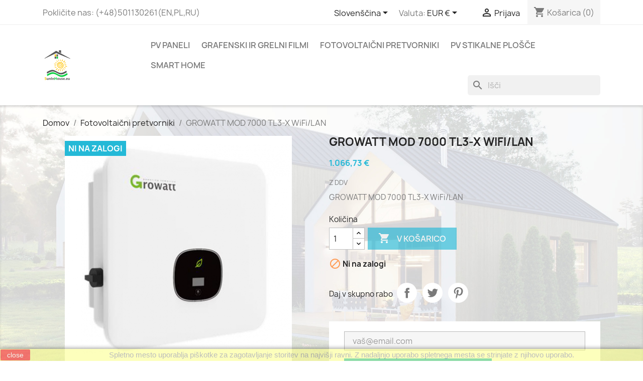

--- FILE ---
content_type: text/html; charset=utf-8
request_url: https://shop.suninhouse.eu/si/fotovoltaicni-pretvorniki/39-growatt-mod-7000-tl3-x-4710000000318.html
body_size: 18182
content:
<!doctype html>
<html lang="sl-SI">

  <head>
    
      
  <meta charset="utf-8">


  <meta http-equiv="x-ua-compatible" content="ie=edge">



  <title>GROWATT MOD 7000 TL3-X WiFi/LAN</title>
  
    
  
  <meta name="description" content="GROWATT MOD 7000 TL3-X WiFi/LAN">
  <meta name="keywords" content="">
        <link rel="canonical" href="https://shop.suninhouse.eu/si/fotovoltaicni-pretvorniki/39-growatt-mod-7000-tl3-x-4710000000318.html">
    
          <link rel="alternate" href="https://shop.suninhouse.eu/pl/inwertery-fotowoltaiczne/39-growatt-mod-7000-tl3-x-4710000000318.html" hreflang="pl">
          <link rel="alternate" href="https://shop.suninhouse.eu/de/photovoltaik-wechselrichter/39-growatt-mod-7000-tl3-x-4710000000318.html" hreflang="de-de">
          <link rel="alternate" href="https://shop.suninhouse.eu/gb/photovoltaic-inverters/39-growatt-mod-7000-tl3-x-4710000000318.html" hreflang="en-gb">
          <link rel="alternate" href="https://shop.suninhouse.eu/fr/onduleurs-photovoltaiques/39-growatt-mod-7000-tl3-x-4710000000318.html" hreflang="fr-fr">
          <link rel="alternate" href="https://shop.suninhouse.eu/nl/fotovoltaische-omvormers/39-growatt-mod-7000-tl3-x-4710000000318.html" hreflang="nl-nl">
          <link rel="alternate" href="https://shop.suninhouse.eu/bg/fotovoltaichni-invertori/39-growatt-mod-7000-tl3-x-4710000000318.html" hreflang="bg-bg">
          <link rel="alternate" href="https://shop.suninhouse.eu/cs/fotovoltaicke-stridace/39-growatt-mod-7000-tl3-x-4710000000318.html" hreflang="cs-cz">
          <link rel="alternate" href="https://shop.suninhouse.eu/da/solcelleomformere/39-growatt-mod-7000-tl3-x-4710000000318.html" hreflang="da-dk">
          <link rel="alternate" href="https://shop.suninhouse.eu/fi/aurinkosaehkoeinvertterit/39-growatt-mod-7000-tl3-x-4710000000318.html" hreflang="fi-fi">
          <link rel="alternate" href="https://shop.suninhouse.eu/el/-/39-growatt-mod-7000-tl3-x-4710000000318.html" hreflang="el-gr">
          <link rel="alternate" href="https://shop.suninhouse.eu/hu/fotovoltaikus-inverterek/39-growatt-mod-7000-tl3-x-4710000000318.html" hreflang="hu-hu">
          <link rel="alternate" href="https://shop.suninhouse.eu/nn/fotovoltaiske-omformere/39-growatt-mod-7000-tl3-x-4710000000318.html" hreflang="nn-no">
          <link rel="alternate" href="https://shop.suninhouse.eu/pt/inversores-fotovoltaicos/39-growatt-mod-7000-tl3-x-4710000000318.html" hreflang="pt-pt">
          <link rel="alternate" href="https://shop.suninhouse.eu/ro/invertoare-fotovoltaice/39-growatt-mod-7000-tl3-x-4710000000318.html" hreflang="ro-ro">
          <link rel="alternate" href="https://shop.suninhouse.eu/sk/fotovoltaicke-invertory/39-growatt-mod-7000-tl3-x-4710000000318.html" hreflang="sk-sk">
          <link rel="alternate" href="https://shop.suninhouse.eu/si/fotovoltaicni-pretvorniki/39-growatt-mod-7000-tl3-x-4710000000318.html" hreflang="sl-si">
          <link rel="alternate" href="https://shop.suninhouse.eu/es/inversores-fotovoltaicos/39-growatt-mod-7000-tl3-x-4710000000318.html" hreflang="es-es">
          <link rel="alternate" href="https://shop.suninhouse.eu/sv/fotovoltaiska-vaexelriktare/39-growatt-mod-7000-tl3-x-4710000000318.html" hreflang="sv-se">
          <link rel="alternate" href="https://shop.suninhouse.eu/it/inverter-fotovoltaici/39-growatt-mod-7000-tl3-x-4710000000318.html" hreflang="it-it">
          <link rel="alternate" href="https://shop.suninhouse.eu/hr/fotonaponski-pretvaraci/39-growatt-mod-7000-tl3-x-4710000000318.html" hreflang="hr-hr">
      
  
  
    <script type="application/ld+json">
  {
    "@context": "https://schema.org",
    "@type": "Organization",
    "name" : "Shop.SunInHouse.eu",
    "url" : "https://shop.suninhouse.eu/si/",
          "logo": {
        "@type": "ImageObject",
        "url":"https://shop.suninhouse.eu/img/sklep-prestashop-logo-1619019690.jpg"
      }
      }
</script>

<script type="application/ld+json">
  {
    "@context": "https://schema.org",
    "@type": "WebPage",
    "isPartOf": {
      "@type": "WebSite",
      "url":  "https://shop.suninhouse.eu/si/",
      "name": "Shop.SunInHouse.eu"
    },
    "name": "GROWATT MOD 7000 TL3-X WiFi/LAN",
    "url":  "https://shop.suninhouse.eu/si/fotovoltaicni-pretvorniki/39-growatt-mod-7000-tl3-x-4710000000318.html"
  }
</script>


  <script type="application/ld+json">
    {
      "@context": "https://schema.org",
      "@type": "BreadcrumbList",
      "itemListElement": [
                  {
            "@type": "ListItem",
            "position": 1,
            "name": "Domov",
            "item": "https://shop.suninhouse.eu/si/"
          },                  {
            "@type": "ListItem",
            "position": 2,
            "name": "Fotovoltaični pretvorniki",
            "item": "https://shop.suninhouse.eu/si/11-fotovoltaicni-pretvorniki"
          },                  {
            "@type": "ListItem",
            "position": 3,
            "name": "GROWATT MOD 7000 TL3-X WiFi/LAN",
            "item": "https://shop.suninhouse.eu/si/fotovoltaicni-pretvorniki/39-growatt-mod-7000-tl3-x-4710000000318.html"
          }              ]
    }
  </script>
  
  
  
      <script type="application/ld+json">
  {
    "@context": "https://schema.org/",
    "@type": "Product",
    "name": "GROWATT MOD 7000 TL3-X WiFi/LAN",
    "description": "GROWATT MOD 7000 TL3-X WiFi/LAN",
    "category": "Fotovoltaični pretvorniki",
    "image" :"https://shop.suninhouse.eu/89-home_default/growatt-mod-7000-tl3-x.jpg",    "sku": "GROWATT MOD 7000 TL3-X",
    "mpn": "GROWATT MOD 7000 TL3-X"
    ,"gtin13": "4710000000318"
        ,
    "brand": {
      "@type": "Thing",
      "name": "Shop.SunInHouse.eu"
    }
            ,
    "weight": {
        "@context": "https://schema.org",
        "@type": "QuantitativeValue",
        "value": "20.000000",
        "unitCode": "kg"
    }
        ,
    "offers": {
      "@type": "Offer",
      "priceCurrency": "EUR",
      "name": "GROWATT MOD 7000 TL3-X WiFi/LAN",
      "price": "1066.73",
      "url": "https://shop.suninhouse.eu/si/fotovoltaicni-pretvorniki/39-growatt-mod-7000-tl3-x-4710000000318.html",
      "priceValidUntil": "2026-02-15",
              "image": ["https://shop.suninhouse.eu/89-large_default/growatt-mod-7000-tl3-x.jpg","https://shop.suninhouse.eu/117-large_default/growatt-mod-7000-tl3-x.jpg","https://shop.suninhouse.eu/118-large_default/growatt-mod-7000-tl3-x.jpg","https://shop.suninhouse.eu/145-large_default/growatt-mod-7000-tl3-x.jpg"],
            "sku": "GROWATT MOD 7000 TL3-X",
      "mpn": "GROWATT MOD 7000 TL3-X",
      "gtin13": "4710000000318",                  "availability": "https://schema.org/OutOfStock",
      "seller": {
        "@type": "Organization",
        "name": "Shop.SunInHouse.eu"
      }
    }
      }
</script>

  
  
    
  

  
    <meta property="og:title" content="GROWATT MOD 7000 TL3-X WiFi/LAN" />
    <meta property="og:description" content="GROWATT MOD 7000 TL3-X WiFi/LAN" />
    <meta property="og:url" content="https://shop.suninhouse.eu/si/fotovoltaicni-pretvorniki/39-growatt-mod-7000-tl3-x-4710000000318.html" />
    <meta property="og:site_name" content="Shop.SunInHouse.eu" />
        



  <meta name="viewport" content="width=device-width, initial-scale=1">



  <link rel="icon" type="image/vnd.microsoft.icon" href="https://shop.suninhouse.eu/img/favicon.ico?1619019690">
  <link rel="shortcut icon" type="image/x-icon" href="https://shop.suninhouse.eu/img/favicon.ico?1619019690">



    <link rel="stylesheet" href="https://static.payu.com/res/v2/layout/style.css" type="text/css" media="all">
  <link rel="stylesheet" href="https://shop.suninhouse.eu/themes/classic/assets/cache/theme-38406f192.css" type="text/css" media="all">




  

  <script type="text/javascript">
        var gr_ajax_link = "https:\/\/shop.suninhouse.eu\/si\/module\/GetReview\/GRAjax";
        var gr_permission_default = "1";
        var prestashop = {"cart":{"products":[],"totals":{"total":{"type":"total","label":"Cena skupaj","amount":0,"value":"0,00\u00a0\u20ac"},"total_including_tax":{"type":"total","label":"Za pla\u010dilo (brez DDV)","amount":0,"value":"0,00\u00a0\u20ac"},"total_excluding_tax":{"type":"total","label":"Za pla\u010dilo (brez DDV)","amount":0,"value":"0,00\u00a0\u20ac"}},"subtotals":{"products":{"type":"products","label":"Skupaj","amount":0,"value":"0,00\u00a0\u20ac"},"discounts":null,"shipping":{"type":"shipping","label":"Dostava","amount":0,"value":""},"tax":{"type":"tax","label":"Vklju\u010duje davek","amount":0,"value":"0,00\u00a0\u20ac"}},"products_count":0,"summary_string":"0 izdelkov","vouchers":{"allowed":0,"added":[]},"discounts":[],"minimalPurchase":25,"minimalPurchaseRequired":"Minimalni znesek naro\u010dila 25,00\u00a0\u20ac (brez ddv) je potreben za potrditev va\u0161ega naro\u010dila, trenutna vrednost nakup je 0,00\u00a0\u20ac (brez ddv.)."},"currency":{"id":2,"name":"Euro","iso_code":"EUR","iso_code_num":"978","sign":"\u20ac"},"customer":{"lastname":null,"firstname":null,"email":null,"birthday":null,"newsletter":null,"newsletter_date_add":null,"optin":null,"website":null,"company":null,"siret":null,"ape":null,"is_logged":false,"gender":{"type":null,"name":null},"addresses":[]},"language":{"name":"Sloven\u0161\u010dina (Slovene)","iso_code":"si","locale":"sl-SI","language_code":"sl-si","is_rtl":"0","date_format_lite":"Y-m-d","date_format_full":"Y-m-d H:i:s","id":17},"page":{"title":"","canonical":"https:\/\/shop.suninhouse.eu\/si\/fotovoltaicni-pretvorniki\/39-growatt-mod-7000-tl3-x-4710000000318.html","meta":{"title":"GROWATT MOD 7000 TL3-X WiFi\/LAN","description":"GROWATT MOD 7000 TL3-X WiFi\/LAN","keywords":"","robots":"index"},"page_name":"product","body_classes":{"lang-si":true,"lang-rtl":false,"country-PL":true,"currency-EUR":true,"layout-full-width":true,"page-product":true,"tax-display-enabled":true,"product-id-39":true,"product-GROWATT MOD 7000 TL3-X WiFi\/LAN":true,"product-id-category-11":true,"product-id-manufacturer-0":true,"product-id-supplier-0":true,"product-available-for-order":true},"admin_notifications":[]},"shop":{"name":"Shop.SunInHouse.eu","logo":"https:\/\/shop.suninhouse.eu\/img\/sklep-prestashop-logo-1619019690.jpg","stores_icon":"https:\/\/shop.suninhouse.eu\/img\/logo_stores.png","favicon":"https:\/\/shop.suninhouse.eu\/img\/favicon.ico"},"urls":{"base_url":"https:\/\/shop.suninhouse.eu\/","current_url":"https:\/\/shop.suninhouse.eu\/si\/fotovoltaicni-pretvorniki\/39-growatt-mod-7000-tl3-x-4710000000318.html","shop_domain_url":"https:\/\/shop.suninhouse.eu","img_ps_url":"https:\/\/shop.suninhouse.eu\/img\/","img_cat_url":"https:\/\/shop.suninhouse.eu\/img\/c\/","img_lang_url":"https:\/\/shop.suninhouse.eu\/img\/l\/","img_prod_url":"https:\/\/shop.suninhouse.eu\/img\/p\/","img_manu_url":"https:\/\/shop.suninhouse.eu\/img\/m\/","img_sup_url":"https:\/\/shop.suninhouse.eu\/img\/su\/","img_ship_url":"https:\/\/shop.suninhouse.eu\/img\/s\/","img_store_url":"https:\/\/shop.suninhouse.eu\/img\/st\/","img_col_url":"https:\/\/shop.suninhouse.eu\/img\/co\/","img_url":"https:\/\/shop.suninhouse.eu\/themes\/classic\/assets\/img\/","css_url":"https:\/\/shop.suninhouse.eu\/themes\/classic\/assets\/css\/","js_url":"https:\/\/shop.suninhouse.eu\/themes\/classic\/assets\/js\/","pic_url":"https:\/\/shop.suninhouse.eu\/upload\/","pages":{"address":"https:\/\/shop.suninhouse.eu\/si\/naslov","addresses":"https:\/\/shop.suninhouse.eu\/si\/naslovi","authentication":"https:\/\/shop.suninhouse.eu\/si\/prijava","cart":"https:\/\/shop.suninhouse.eu\/si\/ko\u0161arica","category":"https:\/\/shop.suninhouse.eu\/si\/index.php?controller=category","cms":"https:\/\/shop.suninhouse.eu\/si\/index.php?controller=cms","contact":"https:\/\/shop.suninhouse.eu\/si\/contact-si","discount":"https:\/\/shop.suninhouse.eu\/si\/popust","guest_tracking":"https:\/\/shop.suninhouse.eu\/si\/sledenje Gosta","history":"https:\/\/shop.suninhouse.eu\/si\/zgodovina naro\u010dil","identity":"https:\/\/shop.suninhouse.eu\/si\/identiteta","index":"https:\/\/shop.suninhouse.eu\/si\/","my_account":"https:\/\/shop.suninhouse.eu\/si\/moj ra\u010dun","order_confirmation":"https:\/\/shop.suninhouse.eu\/si\/potrditev naro\u010dila","order_detail":"https:\/\/shop.suninhouse.eu\/si\/index.php?controller=order-detail","order_follow":"https:\/\/shop.suninhouse.eu\/si\/sledenje naro\u010dilu","order":"https:\/\/shop.suninhouse.eu\/si\/naro\u010dilo","order_return":"https:\/\/shop.suninhouse.eu\/si\/index.php?controller=order-return","order_slip":"https:\/\/shop.suninhouse.eu\/si\/dobropis","pagenotfound":"https:\/\/shop.suninhouse.eu\/si\/ne najdem strani","password":"https:\/\/shop.suninhouse.eu\/si\/obnovitev gesla","pdf_invoice":"https:\/\/shop.suninhouse.eu\/si\/index.php?controller=pdf-invoice","pdf_order_return":"https:\/\/shop.suninhouse.eu\/si\/index.php?controller=pdf-order-return","pdf_order_slip":"https:\/\/shop.suninhouse.eu\/si\/index.php?controller=pdf-order-slip","prices_drop":"https:\/\/shop.suninhouse.eu\/si\/znizana-cena","product":"https:\/\/shop.suninhouse.eu\/si\/index.php?controller=product","search":"https:\/\/shop.suninhouse.eu\/si\/iskanje","sitemap":"https:\/\/shop.suninhouse.eu\/si\/sitemap-hr-si","stores":"https:\/\/shop.suninhouse.eu\/si\/trgovine","supplier":"https:\/\/shop.suninhouse.eu\/si\/dobavitelj","register":"https:\/\/shop.suninhouse.eu\/si\/prijava?create_account=1","order_login":"https:\/\/shop.suninhouse.eu\/si\/naro\u010dilo?login=1"},"alternative_langs":{"pl":"https:\/\/shop.suninhouse.eu\/pl\/inwertery-fotowoltaiczne\/39-growatt-mod-7000-tl3-x-4710000000318.html","de-de":"https:\/\/shop.suninhouse.eu\/de\/photovoltaik-wechselrichter\/39-growatt-mod-7000-tl3-x-4710000000318.html","en-gb":"https:\/\/shop.suninhouse.eu\/gb\/photovoltaic-inverters\/39-growatt-mod-7000-tl3-x-4710000000318.html","fr-fr":"https:\/\/shop.suninhouse.eu\/fr\/onduleurs-photovoltaiques\/39-growatt-mod-7000-tl3-x-4710000000318.html","nl-nl":"https:\/\/shop.suninhouse.eu\/nl\/fotovoltaische-omvormers\/39-growatt-mod-7000-tl3-x-4710000000318.html","bg-bg":"https:\/\/shop.suninhouse.eu\/bg\/fotovoltaichni-invertori\/39-growatt-mod-7000-tl3-x-4710000000318.html","cs-cz":"https:\/\/shop.suninhouse.eu\/cs\/fotovoltaicke-stridace\/39-growatt-mod-7000-tl3-x-4710000000318.html","da-dk":"https:\/\/shop.suninhouse.eu\/da\/solcelleomformere\/39-growatt-mod-7000-tl3-x-4710000000318.html","fi-fi":"https:\/\/shop.suninhouse.eu\/fi\/aurinkosaehkoeinvertterit\/39-growatt-mod-7000-tl3-x-4710000000318.html","el-gr":"https:\/\/shop.suninhouse.eu\/el\/-\/39-growatt-mod-7000-tl3-x-4710000000318.html","hu-hu":"https:\/\/shop.suninhouse.eu\/hu\/fotovoltaikus-inverterek\/39-growatt-mod-7000-tl3-x-4710000000318.html","nn-no":"https:\/\/shop.suninhouse.eu\/nn\/fotovoltaiske-omformere\/39-growatt-mod-7000-tl3-x-4710000000318.html","pt-pt":"https:\/\/shop.suninhouse.eu\/pt\/inversores-fotovoltaicos\/39-growatt-mod-7000-tl3-x-4710000000318.html","ro-ro":"https:\/\/shop.suninhouse.eu\/ro\/invertoare-fotovoltaice\/39-growatt-mod-7000-tl3-x-4710000000318.html","sk-sk":"https:\/\/shop.suninhouse.eu\/sk\/fotovoltaicke-invertory\/39-growatt-mod-7000-tl3-x-4710000000318.html","sl-si":"https:\/\/shop.suninhouse.eu\/si\/fotovoltaicni-pretvorniki\/39-growatt-mod-7000-tl3-x-4710000000318.html","es-es":"https:\/\/shop.suninhouse.eu\/es\/inversores-fotovoltaicos\/39-growatt-mod-7000-tl3-x-4710000000318.html","sv-se":"https:\/\/shop.suninhouse.eu\/sv\/fotovoltaiska-vaexelriktare\/39-growatt-mod-7000-tl3-x-4710000000318.html","it-it":"https:\/\/shop.suninhouse.eu\/it\/inverter-fotovoltaici\/39-growatt-mod-7000-tl3-x-4710000000318.html","hr-hr":"https:\/\/shop.suninhouse.eu\/hr\/fotonaponski-pretvaraci\/39-growatt-mod-7000-tl3-x-4710000000318.html"},"theme_assets":"\/themes\/classic\/assets\/","actions":{"logout":"https:\/\/shop.suninhouse.eu\/si\/?mylogout="},"no_picture_image":{"bySize":{"small_default":{"url":"https:\/\/shop.suninhouse.eu\/img\/p\/si-default-small_default.jpg","width":98,"height":98},"cart_default":{"url":"https:\/\/shop.suninhouse.eu\/img\/p\/si-default-cart_default.jpg","width":125,"height":125},"home_default":{"url":"https:\/\/shop.suninhouse.eu\/img\/p\/si-default-home_default.jpg","width":250,"height":250},"medium_default":{"url":"https:\/\/shop.suninhouse.eu\/img\/p\/si-default-medium_default.jpg","width":452,"height":452},"large_default":{"url":"https:\/\/shop.suninhouse.eu\/img\/p\/si-default-large_default.jpg","width":800,"height":800}},"small":{"url":"https:\/\/shop.suninhouse.eu\/img\/p\/si-default-small_default.jpg","width":98,"height":98},"medium":{"url":"https:\/\/shop.suninhouse.eu\/img\/p\/si-default-home_default.jpg","width":250,"height":250},"large":{"url":"https:\/\/shop.suninhouse.eu\/img\/p\/si-default-large_default.jpg","width":800,"height":800},"legend":""}},"configuration":{"display_taxes_label":true,"display_prices_tax_incl":true,"is_catalog":false,"show_prices":true,"opt_in":{"partner":true},"quantity_discount":{"type":"discount","label":"Popust na enoto"},"voucher_enabled":0,"return_enabled":0},"field_required":[],"breadcrumb":{"links":[{"title":"Domov","url":"https:\/\/shop.suninhouse.eu\/si\/"},{"title":"Fotovoltai\u010dni pretvorniki","url":"https:\/\/shop.suninhouse.eu\/si\/11-fotovoltaicni-pretvorniki"},{"title":"GROWATT MOD 7000 TL3-X WiFi\/LAN","url":"https:\/\/shop.suninhouse.eu\/si\/fotovoltaicni-pretvorniki\/39-growatt-mod-7000-tl3-x-4710000000318.html"}],"count":3},"link":{"protocol_link":"https:\/\/","protocol_content":"https:\/\/"},"time":1769858041,"static_token":"fcd2b4121df18c77f11476697f4e35ee","token":"78f55485674380fca1f839fc6bf72287","debug":false};
        var prestashopFacebookAjaxController = "https:\/\/shop.suninhouse.eu\/si\/module\/ps_facebook\/Ajax";
        var psemailsubscription_subscription = "https:\/\/shop.suninhouse.eu\/si\/module\/ps_emailsubscription\/subscription";
        var psr_icon_color = "#F19D76";
      </script>



  <script async src="https://www.googletagmanager.com/gtag/js?id=290302147"></script>
<script>
  window.dataLayer = window.dataLayer || [];
  function gtag(){dataLayer.push(arguments);}
  gtag('js', new Date());
  gtag(
    'config',
    '290302147',
    {
      'debug_mode':false
                      }
  );
</script>

<meta name="google-site-verification" content="O4t-9F73S6b0qsh0eqQZpFk-kSDLHelXCH2Q260nZOs" /><!-- Global site tag (gtag.js) - Google Ads: 10987409630 -->
<script async src="https://www.googletagmanager.com/gtag/js?id=AW-10987409630"></script>
<script>
  window.dataLayer = window.dataLayer || [];
  function gtag(){dataLayer.push(arguments);}
  gtag('js', new Date());

  gtag('config', 'AW-10987409630');
</script>
<!-- emarketing start -->


<script>
var emarketingGoogleViewItem = function() {};
document.addEventListener('DOMContentLoaded', emarketingGoogleViewItem);
document.addEventListener('DOMContentLoaded', function(event) { prestashop.on('updatedProduct', emarketingGoogleViewItem)});
</script>
<script>
var emarketingGoogleAdd2Cart = function() { document.querySelectorAll('.add-to-cart, #add_to_cart button, #add_to_cart a, #add_to_cart input').forEach(function(a){
a.addEventListener('click', function(){});});};
document.addEventListener('DOMContentLoaded', emarketingGoogleAdd2Cart);
document.addEventListener('DOMContentLoaded', function(event) { prestashop.on('updatedProduct', emarketingGoogleAdd2Cart)});
</script>

<script>
var emarketingFBViewContent = function() {};
document.addEventListener('DOMContentLoaded', emarketingFBViewContent);
document.addEventListener('DOMContentLoaded', function(event) { prestashop.on('updatedProduct', emarketingFBViewContent)});
</script>
<script>
var emarketingFBAdd2Cart = function() { document.querySelectorAll('.add-to-cart, #add_to_cart button, #add_to_cart a, #add_to_cart input').forEach(function(a){
a.addEventListener('click', function(){});});};
document.addEventListener('DOMContentLoaded', emarketingFBAdd2Cart);
document.addEventListener('DOMContentLoaded', function(event) { prestashop.on('updatedProduct', emarketingFBAdd2Cart)});
</script>

<script>
var emarketingBingViewItem = function() {};
document.addEventListener('DOMContentLoaded', emarketingBingViewItem);
document.addEventListener('DOMContentLoaded', function(event) { prestashop.on('updatedProduct', emarketingBingViewItem)});
</script>
<script>
var emarketingBingAdd2Cart = function() { document.querySelectorAll('.add-to-cart, #add_to_cart button, #add_to_cart a, #add_to_cart input').forEach(function(a){
a.addEventListener('click', function(){});});};
document.addEventListener('DOMContentLoaded', emarketingBingAdd2Cart);
document.addEventListener('DOMContentLoaded', function(event) { prestashop.on('updatedProduct', emarketingBingAdd2Cart)});
</script>
<!-- emarketing end -->





<!-- Google Tag Manager -->
<script>(function(w,d,s,l,i){w[l]=w[l]||[];w[l].push({'gtm.start':
new Date().getTime(),event:'gtm.js'});var f=d.getElementsByTagName(s)[0],
j=d.createElement(s),dl=l!='dataLayer'?'&l='+l:'';j.async=true;j.src=
'https://www.googletagmanager.com/gtm.js?id='+i+dl;f.parentNode.insertBefore(j,f);
})(window,document,'script','dataLayer','GTM-TM9BLWP');</script>
<!-- End Google Tag Manager -->




<!-- Global site tag (gtag.js) - Google Ads: 10987409630 --> 
<script async src="https://www.googletagmanager.com/gtag/js?id=AW-10987409630"></script> 
<script> window.dataLayer = window.dataLayer || []; function gtag(){dataLayer.push(arguments);} gtag('js', new Date()); gtag('config', 'AW-10987409630'); </script>
    
  <meta property="og:type" content="product">
      <meta property="og:image" content="https://shop.suninhouse.eu/89-large_default/growatt-mod-7000-tl3-x.jpg">
  
      <meta property="product:pretax_price:amount" content="867.260163">
    <meta property="product:pretax_price:currency" content="EUR">
    <meta property="product:price:amount" content="1066.73">
    <meta property="product:price:currency" content="EUR">
      <meta property="product:weight:value" content="20.000000">
  <meta property="product:weight:units" content="kg">
  
  </head>

  <body id="product" class="lang-si country-pl currency-eur layout-full-width page-product tax-display-enabled product-id-39 product-growatt-mod-7000-tl3-x-wifi-lan product-id-category-11 product-id-manufacturer-0 product-id-supplier-0 product-available-for-order">

    
      
    

    <main>
      
              

      <header id="header">
        
          
  <div class="header-banner">
    
  </div>



  <nav class="header-nav">
    <div class="container">
      <div class="row">
        <div class="hidden-sm-down">
          <div class="col-md-5 col-xs-12">
            <div id="_desktop_contact_link">
  <div id="contact-link">
                Pokličite nas: <span>(+48)501130261(EN,PL,RU) </span>
      </div>
</div>

          </div>
          <div class="col-md-7 right-nav">
              <div id="_desktop_language_selector">
  <div class="language-selector-wrapper">
    <span id="language-selector-label" class="hidden-md-up">Jezik:</span>
    <div class="language-selector dropdown js-dropdown">
      <button data-toggle="dropdown" class="hidden-sm-down btn-unstyle" aria-haspopup="true" aria-expanded="false" aria-label="Padec jezikov">
        <span class="expand-more">Slovenščina</span>
        <i class="material-icons expand-more">&#xE5C5;</i>
      </button>
      <ul class="dropdown-menu hidden-sm-down" aria-labelledby="language-selector-label">
                  <li >
            <a href="https://shop.suninhouse.eu/pl/inwertery-fotowoltaiczne/39-growatt-mod-7000-tl3-x-4710000000318.html" class="dropdown-item" data-iso-code="pl">Polski</a>
          </li>
                  <li >
            <a href="https://shop.suninhouse.eu/de/photovoltaik-wechselrichter/39-growatt-mod-7000-tl3-x-4710000000318.html" class="dropdown-item" data-iso-code="de">Deutsch</a>
          </li>
                  <li >
            <a href="https://shop.suninhouse.eu/gb/photovoltaic-inverters/39-growatt-mod-7000-tl3-x-4710000000318.html" class="dropdown-item" data-iso-code="gb">English</a>
          </li>
                  <li >
            <a href="https://shop.suninhouse.eu/fr/onduleurs-photovoltaiques/39-growatt-mod-7000-tl3-x-4710000000318.html" class="dropdown-item" data-iso-code="fr">Français</a>
          </li>
                  <li >
            <a href="https://shop.suninhouse.eu/nl/fotovoltaische-omvormers/39-growatt-mod-7000-tl3-x-4710000000318.html" class="dropdown-item" data-iso-code="nl">Nederlands</a>
          </li>
                  <li >
            <a href="https://shop.suninhouse.eu/bg/fotovoltaichni-invertori/39-growatt-mod-7000-tl3-x-4710000000318.html" class="dropdown-item" data-iso-code="bg">български език</a>
          </li>
                  <li >
            <a href="https://shop.suninhouse.eu/cs/fotovoltaicke-stridace/39-growatt-mod-7000-tl3-x-4710000000318.html" class="dropdown-item" data-iso-code="cs">Čeština</a>
          </li>
                  <li >
            <a href="https://shop.suninhouse.eu/da/solcelleomformere/39-growatt-mod-7000-tl3-x-4710000000318.html" class="dropdown-item" data-iso-code="da">Dansk</a>
          </li>
                  <li >
            <a href="https://shop.suninhouse.eu/fi/aurinkosaehkoeinvertterit/39-growatt-mod-7000-tl3-x-4710000000318.html" class="dropdown-item" data-iso-code="fi">Suomi</a>
          </li>
                  <li >
            <a href="https://shop.suninhouse.eu/el/-/39-growatt-mod-7000-tl3-x-4710000000318.html" class="dropdown-item" data-iso-code="el">ελληνικά</a>
          </li>
                  <li >
            <a href="https://shop.suninhouse.eu/hu/fotovoltaikus-inverterek/39-growatt-mod-7000-tl3-x-4710000000318.html" class="dropdown-item" data-iso-code="hu">Magyar</a>
          </li>
                  <li >
            <a href="https://shop.suninhouse.eu/nn/fotovoltaiske-omformere/39-growatt-mod-7000-tl3-x-4710000000318.html" class="dropdown-item" data-iso-code="nn">Nynorsk</a>
          </li>
                  <li >
            <a href="https://shop.suninhouse.eu/pt/inversores-fotovoltaicos/39-growatt-mod-7000-tl3-x-4710000000318.html" class="dropdown-item" data-iso-code="pt">Português PT</a>
          </li>
                  <li >
            <a href="https://shop.suninhouse.eu/ro/invertoare-fotovoltaice/39-growatt-mod-7000-tl3-x-4710000000318.html" class="dropdown-item" data-iso-code="ro">Română</a>
          </li>
                  <li >
            <a href="https://shop.suninhouse.eu/sk/fotovoltaicke-invertory/39-growatt-mod-7000-tl3-x-4710000000318.html" class="dropdown-item" data-iso-code="sk">Slovenčina</a>
          </li>
                  <li  class="current" >
            <a href="https://shop.suninhouse.eu/si/fotovoltaicni-pretvorniki/39-growatt-mod-7000-tl3-x-4710000000318.html" class="dropdown-item" data-iso-code="si">Slovenščina</a>
          </li>
                  <li >
            <a href="https://shop.suninhouse.eu/es/inversores-fotovoltaicos/39-growatt-mod-7000-tl3-x-4710000000318.html" class="dropdown-item" data-iso-code="es">Español</a>
          </li>
                  <li >
            <a href="https://shop.suninhouse.eu/sv/fotovoltaiska-vaexelriktare/39-growatt-mod-7000-tl3-x-4710000000318.html" class="dropdown-item" data-iso-code="sv">Svenska</a>
          </li>
                  <li >
            <a href="https://shop.suninhouse.eu/it/inverter-fotovoltaici/39-growatt-mod-7000-tl3-x-4710000000318.html" class="dropdown-item" data-iso-code="it">Italiano</a>
          </li>
                  <li >
            <a href="https://shop.suninhouse.eu/hr/fotonaponski-pretvaraci/39-growatt-mod-7000-tl3-x-4710000000318.html" class="dropdown-item" data-iso-code="hr">Hrvatski</a>
          </li>
              </ul>
      <select class="link hidden-md-up" aria-labelledby="language-selector-label">
                  <option value="https://shop.suninhouse.eu/pl/inwertery-fotowoltaiczne/39-growatt-mod-7000-tl3-x-4710000000318.html" data-iso-code="pl">
            Polski
          </option>
                  <option value="https://shop.suninhouse.eu/de/photovoltaik-wechselrichter/39-growatt-mod-7000-tl3-x-4710000000318.html" data-iso-code="de">
            Deutsch
          </option>
                  <option value="https://shop.suninhouse.eu/gb/photovoltaic-inverters/39-growatt-mod-7000-tl3-x-4710000000318.html" data-iso-code="gb">
            English
          </option>
                  <option value="https://shop.suninhouse.eu/fr/onduleurs-photovoltaiques/39-growatt-mod-7000-tl3-x-4710000000318.html" data-iso-code="fr">
            Français
          </option>
                  <option value="https://shop.suninhouse.eu/nl/fotovoltaische-omvormers/39-growatt-mod-7000-tl3-x-4710000000318.html" data-iso-code="nl">
            Nederlands
          </option>
                  <option value="https://shop.suninhouse.eu/bg/fotovoltaichni-invertori/39-growatt-mod-7000-tl3-x-4710000000318.html" data-iso-code="bg">
            български език
          </option>
                  <option value="https://shop.suninhouse.eu/cs/fotovoltaicke-stridace/39-growatt-mod-7000-tl3-x-4710000000318.html" data-iso-code="cs">
            Čeština
          </option>
                  <option value="https://shop.suninhouse.eu/da/solcelleomformere/39-growatt-mod-7000-tl3-x-4710000000318.html" data-iso-code="da">
            Dansk
          </option>
                  <option value="https://shop.suninhouse.eu/fi/aurinkosaehkoeinvertterit/39-growatt-mod-7000-tl3-x-4710000000318.html" data-iso-code="fi">
            Suomi
          </option>
                  <option value="https://shop.suninhouse.eu/el/-/39-growatt-mod-7000-tl3-x-4710000000318.html" data-iso-code="el">
            ελληνικά
          </option>
                  <option value="https://shop.suninhouse.eu/hu/fotovoltaikus-inverterek/39-growatt-mod-7000-tl3-x-4710000000318.html" data-iso-code="hu">
            Magyar
          </option>
                  <option value="https://shop.suninhouse.eu/nn/fotovoltaiske-omformere/39-growatt-mod-7000-tl3-x-4710000000318.html" data-iso-code="nn">
            Nynorsk
          </option>
                  <option value="https://shop.suninhouse.eu/pt/inversores-fotovoltaicos/39-growatt-mod-7000-tl3-x-4710000000318.html" data-iso-code="pt">
            Português PT
          </option>
                  <option value="https://shop.suninhouse.eu/ro/invertoare-fotovoltaice/39-growatt-mod-7000-tl3-x-4710000000318.html" data-iso-code="ro">
            Română
          </option>
                  <option value="https://shop.suninhouse.eu/sk/fotovoltaicke-invertory/39-growatt-mod-7000-tl3-x-4710000000318.html" data-iso-code="sk">
            Slovenčina
          </option>
                  <option value="https://shop.suninhouse.eu/si/fotovoltaicni-pretvorniki/39-growatt-mod-7000-tl3-x-4710000000318.html" selected="selected" data-iso-code="si">
            Slovenščina
          </option>
                  <option value="https://shop.suninhouse.eu/es/inversores-fotovoltaicos/39-growatt-mod-7000-tl3-x-4710000000318.html" data-iso-code="es">
            Español
          </option>
                  <option value="https://shop.suninhouse.eu/sv/fotovoltaiska-vaexelriktare/39-growatt-mod-7000-tl3-x-4710000000318.html" data-iso-code="sv">
            Svenska
          </option>
                  <option value="https://shop.suninhouse.eu/it/inverter-fotovoltaici/39-growatt-mod-7000-tl3-x-4710000000318.html" data-iso-code="it">
            Italiano
          </option>
                  <option value="https://shop.suninhouse.eu/hr/fotonaponski-pretvaraci/39-growatt-mod-7000-tl3-x-4710000000318.html" data-iso-code="hr">
            Hrvatski
          </option>
              </select>
    </div>
  </div>
</div>
<div id="_desktop_currency_selector">
  <div class="currency-selector dropdown js-dropdown">
    <span id="currency-selector-label">Valuta:</span>
    <button data-toggle="dropdown" class="hidden-sm-down btn-unstyle" aria-haspopup="true" aria-expanded="false" aria-label="Padec valut">
      <span class="expand-more _gray-darker">EUR €</span>
      <i class="material-icons expand-more">&#xE5C5;</i>
    </button>
    <ul class="dropdown-menu hidden-sm-down" aria-labelledby="currency-selector-label">
              <li >
          <a title="Bulgarian Lev" rel="nofollow" href="https://shop.suninhouse.eu/si/fotovoltaicni-pretvorniki/39-growatt-mod-7000-tl3-x-4710000000318.html?SubmitCurrency=1&amp;id_currency=4" class="dropdown-item">BGN</a>
        </li>
              <li >
          <a title="Swiss Franc" rel="nofollow" href="https://shop.suninhouse.eu/si/fotovoltaicni-pretvorniki/39-growatt-mod-7000-tl3-x-4710000000318.html?SubmitCurrency=1&amp;id_currency=9" class="dropdown-item">CHF</a>
        </li>
              <li >
          <a title="Czech Koruna" rel="nofollow" href="https://shop.suninhouse.eu/si/fotovoltaicni-pretvorniki/39-growatt-mod-7000-tl3-x-4710000000318.html?SubmitCurrency=1&amp;id_currency=5" class="dropdown-item">CZK Kč</a>
        </li>
              <li >
          <a title="Danish Krone" rel="nofollow" href="https://shop.suninhouse.eu/si/fotovoltaicni-pretvorniki/39-growatt-mod-7000-tl3-x-4710000000318.html?SubmitCurrency=1&amp;id_currency=6" class="dropdown-item">DKK kr</a>
        </li>
              <li  class="current" >
          <a title="Euro" rel="nofollow" href="https://shop.suninhouse.eu/si/fotovoltaicni-pretvorniki/39-growatt-mod-7000-tl3-x-4710000000318.html?SubmitCurrency=1&amp;id_currency=2" class="dropdown-item">EUR €</a>
        </li>
              <li >
          <a title="British Pound" rel="nofollow" href="https://shop.suninhouse.eu/si/fotovoltaicni-pretvorniki/39-growatt-mod-7000-tl3-x-4710000000318.html?SubmitCurrency=1&amp;id_currency=3" class="dropdown-item">GBP £</a>
        </li>
              <li >
          <a title="Hungarian Forint" rel="nofollow" href="https://shop.suninhouse.eu/si/fotovoltaicni-pretvorniki/39-growatt-mod-7000-tl3-x-4710000000318.html?SubmitCurrency=1&amp;id_currency=7" class="dropdown-item">HUF Ft</a>
        </li>
              <li >
          <a title="Norwegian Krone" rel="nofollow" href="https://shop.suninhouse.eu/si/fotovoltaicni-pretvorniki/39-growatt-mod-7000-tl3-x-4710000000318.html?SubmitCurrency=1&amp;id_currency=8" class="dropdown-item">NOK kr</a>
        </li>
              <li >
          <a title="Polish Zloty" rel="nofollow" href="https://shop.suninhouse.eu/si/fotovoltaicni-pretvorniki/39-growatt-mod-7000-tl3-x-4710000000318.html?SubmitCurrency=1&amp;id_currency=1" class="dropdown-item">PLN zł</a>
        </li>
              <li >
          <a title="Romanian Leu" rel="nofollow" href="https://shop.suninhouse.eu/si/fotovoltaicni-pretvorniki/39-growatt-mod-7000-tl3-x-4710000000318.html?SubmitCurrency=1&amp;id_currency=10" class="dropdown-item">RON lei</a>
        </li>
              <li >
          <a title="Swedish Krona" rel="nofollow" href="https://shop.suninhouse.eu/si/fotovoltaicni-pretvorniki/39-growatt-mod-7000-tl3-x-4710000000318.html?SubmitCurrency=1&amp;id_currency=11" class="dropdown-item">SEK kr</a>
        </li>
          </ul>
    <select class="link hidden-md-up" aria-labelledby="currency-selector-label">
              <option value="https://shop.suninhouse.eu/si/fotovoltaicni-pretvorniki/39-growatt-mod-7000-tl3-x-4710000000318.html?SubmitCurrency=1&amp;id_currency=4">BGN</option>
              <option value="https://shop.suninhouse.eu/si/fotovoltaicni-pretvorniki/39-growatt-mod-7000-tl3-x-4710000000318.html?SubmitCurrency=1&amp;id_currency=9">CHF</option>
              <option value="https://shop.suninhouse.eu/si/fotovoltaicni-pretvorniki/39-growatt-mod-7000-tl3-x-4710000000318.html?SubmitCurrency=1&amp;id_currency=5">CZK Kč</option>
              <option value="https://shop.suninhouse.eu/si/fotovoltaicni-pretvorniki/39-growatt-mod-7000-tl3-x-4710000000318.html?SubmitCurrency=1&amp;id_currency=6">DKK kr</option>
              <option value="https://shop.suninhouse.eu/si/fotovoltaicni-pretvorniki/39-growatt-mod-7000-tl3-x-4710000000318.html?SubmitCurrency=1&amp;id_currency=2" selected="selected">EUR €</option>
              <option value="https://shop.suninhouse.eu/si/fotovoltaicni-pretvorniki/39-growatt-mod-7000-tl3-x-4710000000318.html?SubmitCurrency=1&amp;id_currency=3">GBP £</option>
              <option value="https://shop.suninhouse.eu/si/fotovoltaicni-pretvorniki/39-growatt-mod-7000-tl3-x-4710000000318.html?SubmitCurrency=1&amp;id_currency=7">HUF Ft</option>
              <option value="https://shop.suninhouse.eu/si/fotovoltaicni-pretvorniki/39-growatt-mod-7000-tl3-x-4710000000318.html?SubmitCurrency=1&amp;id_currency=8">NOK kr</option>
              <option value="https://shop.suninhouse.eu/si/fotovoltaicni-pretvorniki/39-growatt-mod-7000-tl3-x-4710000000318.html?SubmitCurrency=1&amp;id_currency=1">PLN zł</option>
              <option value="https://shop.suninhouse.eu/si/fotovoltaicni-pretvorniki/39-growatt-mod-7000-tl3-x-4710000000318.html?SubmitCurrency=1&amp;id_currency=10">RON lei</option>
              <option value="https://shop.suninhouse.eu/si/fotovoltaicni-pretvorniki/39-growatt-mod-7000-tl3-x-4710000000318.html?SubmitCurrency=1&amp;id_currency=11">SEK kr</option>
          </select>
  </div>
</div>
<div id="_desktop_user_info">
  <div class="user-info">
          <a
        href="https://shop.suninhouse.eu/si/moj račun"
        title="Prijavite se v vaš uporabniški račun"
        rel="nofollow"
      >
        <i class="material-icons">&#xE7FF;</i>
        <span class="hidden-sm-down">Prijava</span>
      </a>
      </div>
</div>
<div id="_desktop_cart">
  <div class="blockcart cart-preview inactive" data-refresh-url="//shop.suninhouse.eu/si/module/ps_shoppingcart/ajax">
    <div class="header">
              <i class="material-icons shopping-cart" aria-hidden="true">shopping_cart</i>
        <span class="hidden-sm-down">Košarica</span>
        <span class="cart-products-count">(0)</span>
          </div>
  </div>
</div>

          </div>
        </div>
        <div class="hidden-md-up text-sm-center mobile">
          <div class="float-xs-left" id="menu-icon">
            <i class="material-icons d-inline">&#xE5D2;</i>
          </div>
          <div class="float-xs-right" id="_mobile_cart"></div>
          <div class="float-xs-right" id="_mobile_user_info"></div>
          <div class="top-logo" id="_mobile_logo"></div>
          <div class="clearfix"></div>
        </div>
      </div>
    </div>
  </nav>



  <div class="header-top">
    <div class="container">
       <div class="row">
        <div class="col-md-2 hidden-sm-down" id="_desktop_logo">
                                    
  <a href="https://shop.suninhouse.eu/si/">
    <img
      class="logo img-fluid"
      src="https://shop.suninhouse.eu/img/sklep-prestashop-logo-1619019690.jpg"
      alt="Shop.SunInHouse.eu"
      width="58"
      height="60">
  </a>

                              </div>
        <div class="header-top-right col-md-10 col-sm-12 position-static">
          

<div class="menu js-top-menu position-static hidden-sm-down" id="_desktop_top_menu">
    
          <ul class="top-menu" id="top-menu" data-depth="0">
                    <li class="category" id="category-14">
                          <a
                class="dropdown-item"
                href="https://shop.suninhouse.eu/si/14-pv-paneli" data-depth="0"
                              >
                                PV paneli
              </a>
                          </li>
                    <li class="category" id="category-10">
                          <a
                class="dropdown-item"
                href="https://shop.suninhouse.eu/si/10-grafenski-ir-grelni-filmi" data-depth="0"
                              >
                                Grafenski IR grelni filmi
              </a>
                          </li>
                    <li class="category" id="category-11">
                          <a
                class="dropdown-item"
                href="https://shop.suninhouse.eu/si/11-fotovoltaicni-pretvorniki" data-depth="0"
                              >
                                Fotovoltaični pretvorniki
              </a>
                          </li>
                    <li class="category" id="category-12">
                          <a
                class="dropdown-item"
                href="https://shop.suninhouse.eu/si/12-pv-stikalne-plosce" data-depth="0"
                              >
                                PV stikalne plošče
              </a>
                          </li>
                    <li class="category" id="category-13">
                          <a
                class="dropdown-item"
                href="https://shop.suninhouse.eu/si/13-smart-home" data-depth="0"
                              >
                                Smart Home
              </a>
                          </li>
              </ul>
    
    <div class="clearfix"></div>
</div>
<div id="search_widget" class="search-widgets" data-search-controller-url="//shop.suninhouse.eu/si/iskanje">
  <form method="get" action="//shop.suninhouse.eu/si/iskanje">
    <input type="hidden" name="controller" value="search">
    <i class="material-icons search" aria-hidden="true">search</i>
    <input type="text" name="s" value="" placeholder="Išči" aria-label="Iskanje">
    <i class="material-icons clear" aria-hidden="true">clear</i>
  </form>
</div>
<link href="https://shop.suninhouse.eu/modules/bavideotab/views/css/hookcss17.css" rel="stylesheet" type="text/css"/>
<script type="text/javascript" src="https://shop.suninhouse.eu/modules/bavideotab/views/js/videopopup.js"></script><script>
    gtag(
        'event',
        'conversion',
        {"send_to":"AW-10987409630\/8gmuCIrTtuIDEN6hmvco","value":"1066.73","currency":"EUR"}
    );
</script>

        </div>
      </div>
      <div id="mobile_top_menu_wrapper" class="row hidden-md-up" style="display:none;">
        <div class="js-top-menu mobile" id="_mobile_top_menu"></div>
        <div class="js-top-menu-bottom">
          <div id="_mobile_currency_selector"></div>
          <div id="_mobile_language_selector"></div>
          <div id="_mobile_contact_link"></div>
        </div>
      </div>
    </div>
  </div>
  




<!-- Global site tag (gtag.js) - Google Analytics -->
<script async src="https://www.googletagmanager.com/gtag/js?id=G-GR6854MGPB"></script>
<script>
  window.dataLayer = window.dataLayer || [];
  function gtag(){dataLayer.push(arguments);}
  gtag('js', new Date());

  gtag('config', 'G-GR6854MGPB');
</script>



        
      </header>

      <section id="wrapper">
        
          
<aside id="notifications">
  <div class="container">
    
    
    
      </div>
</aside>
        

        
        <div class="container">
          
            <nav data-depth="3" class="breadcrumb hidden-sm-down">
  <ol>
    
              
          <li>
                          <a href="https://shop.suninhouse.eu/si/"><span>Domov</span></a>
                      </li>
        
              
          <li>
                          <a href="https://shop.suninhouse.eu/si/11-fotovoltaicni-pretvorniki"><span>Fotovoltaični pretvorniki</span></a>
                      </li>
        
              
          <li>
                          <span>GROWATT MOD 7000 TL3-X WiFi/LAN</span>
                      </li>
        
          
  </ol>
</nav>
          

          

          
  <div id="content-wrapper" class="js-content-wrapper">
    
    

  <section id="main">
    <meta content="https://shop.suninhouse.eu/si/fotovoltaicni-pretvorniki/39-growatt-mod-7000-tl3-x-4710000000318.html">

    <div class="row product-container js-product-container">
      <div class="col-md-6">
        
          <section class="page-content" id="content">
            
              
    <ul class="product-flags js-product-flags">
                    <li class="product-flag out_of_stock">Ni na zalogi</li>
            </ul>


              
                <div class="images-container js-images-container">
  
    <div class="product-cover">
              <img
          class="js-qv-product-cover img-fluid"
          src="https://shop.suninhouse.eu/89-medium_default/growatt-mod-7000-tl3-x.jpg"
                      alt="GROWATT MOD 7000 TL3-X WiFi/LAN"
                    loading="lazy"
          width="452"
          height="452"
        >
        <div class="layer hidden-sm-down" data-toggle="modal" data-target="#product-modal">
          <i class="material-icons zoom-in">search</i>
        </div>
          </div>
  

  
    <div class="js-qv-mask mask">
      <ul class="product-images js-qv-product-images">
                  <li class="thumb-container js-thumb-container">
            <img
              class="thumb js-thumb  selected js-thumb-selected "
              data-image-medium-src="https://shop.suninhouse.eu/89-medium_default/growatt-mod-7000-tl3-x.jpg"
              data-image-large-src="https://shop.suninhouse.eu/89-large_default/growatt-mod-7000-tl3-x.jpg"
              src="https://shop.suninhouse.eu/89-small_default/growatt-mod-7000-tl3-x.jpg"
                              alt="GROWATT MOD 7000 TL3-X WiFi/LAN"
                            loading="lazy"
              width="98"
              height="98"
            >
          </li>
                  <li class="thumb-container js-thumb-container">
            <img
              class="thumb js-thumb "
              data-image-medium-src="https://shop.suninhouse.eu/117-medium_default/growatt-mod-7000-tl3-x.jpg"
              data-image-large-src="https://shop.suninhouse.eu/117-large_default/growatt-mod-7000-tl3-x.jpg"
              src="https://shop.suninhouse.eu/117-small_default/growatt-mod-7000-tl3-x.jpg"
                              alt="GROWATT MOD 7000 TL3-X WiFi/LAN"
                            loading="lazy"
              width="98"
              height="98"
            >
          </li>
                  <li class="thumb-container js-thumb-container">
            <img
              class="thumb js-thumb "
              data-image-medium-src="https://shop.suninhouse.eu/118-medium_default/growatt-mod-7000-tl3-x.jpg"
              data-image-large-src="https://shop.suninhouse.eu/118-large_default/growatt-mod-7000-tl3-x.jpg"
              src="https://shop.suninhouse.eu/118-small_default/growatt-mod-7000-tl3-x.jpg"
                              alt="GROWATT MOD 7000 TL3-X WiFi/LAN"
                            loading="lazy"
              width="98"
              height="98"
            >
          </li>
                  <li class="thumb-container js-thumb-container">
            <img
              class="thumb js-thumb "
              data-image-medium-src="https://shop.suninhouse.eu/145-medium_default/growatt-mod-7000-tl3-x.jpg"
              data-image-large-src="https://shop.suninhouse.eu/145-large_default/growatt-mod-7000-tl3-x.jpg"
              src="https://shop.suninhouse.eu/145-small_default/growatt-mod-7000-tl3-x.jpg"
                              alt="GROWATT MOD 7000 TL3-X WiFi/LAN"
                            loading="lazy"
              width="98"
              height="98"
            >
          </li>
              </ul>
    </div>
  

</div>
              
              <div class="scroll-box-arrows">
                <i class="material-icons left">&#xE314;</i>
                <i class="material-icons right">&#xE315;</i>
              </div>

            
          </section>
        
        </div>
        <div class="col-md-6">
          
            
              <h1 class="h1">GROWATT MOD 7000 TL3-X WiFi/LAN</h1>
            
          
          
              <div class="product-prices js-product-prices">
    
          

    
      <div
        class="product-price h5 ">

        <div class="current-price">
          <span class='current-price-value' content="1066.73">
                                      1.066,73 €
                      </span>

                  </div>

        
                  
      </div>
    

    
          

    
          

    
          

    

    <div class="tax-shipping-delivery-label">
              Z DDV
            
      
                                          </div>
  </div>
          

          <div class="product-information">
            
              <div id="product-description-short-39" class="product-description"><p>GROWATT MOD 7000 TL3-X WiFi/LAN</p></div>
            

            
            <div class="product-actions js-product-actions">
              
                <form action="https://shop.suninhouse.eu/si/košarica" method="post" id="add-to-cart-or-refresh">
                  <input type="hidden" name="token" value="fcd2b4121df18c77f11476697f4e35ee">
                  <input type="hidden" name="id_product" value="39" id="product_page_product_id">
                  <input type="hidden" name="id_customization" value="0" id="product_customization_id" class="js-product-customization-id">

                  
                    <div class="product-variants js-product-variants">
  </div>
                  

                  
                                      

                  
                    <section class="product-discounts js-product-discounts">
  </section>
                  

                  
                    <div class="product-add-to-cart js-product-add-to-cart">
      <span class="control-label">Količina</span>

    
      <div class="product-quantity clearfix">
        <div class="qty">
          <input
            type="number"
            name="qty"
            id="quantity_wanted"
            inputmode="numeric"
            pattern="[0-9]*"
                          value="1"
              min="1"
                        class="input-group"
            aria-label="Količina"
          >
        </div>

        <div class="add">
          <button
            class="btn btn-primary add-to-cart"
            data-button-action="add-to-cart"
            type="submit"
                          disabled
                      >
            <i class="material-icons shopping-cart">&#xE547;</i>
            V košarico
          </button>
        </div>

        
      </div>
    

    
      <span id="product-availability" class="js-product-availability">
                              <i class="material-icons product-unavailable">&#xE14B;</i>
                    Ni na zalogi
              </span>
    

    
      <p class="product-minimal-quantity js-product-minimal-quantity">
              </p>
    
  </div>
                  

                  
                    <div class="product-additional-info js-product-additional-info">
  

      <div class="social-sharing">
      <span>Daj v skupno rabo</span>
      <ul>
                  <li class="facebook icon-gray"><a href="https://www.facebook.com/sharer.php?u=https%3A%2F%2Fshop.suninhouse.eu%2Fsi%2Ffotovoltaicni-pretvorniki%2F39-growatt-mod-7000-tl3-x-4710000000318.html" class="text-hide" title="Daj v skupno rabo" target="_blank" rel="noopener noreferrer">Daj v skupno rabo</a></li>
                  <li class="twitter icon-gray"><a href="https://twitter.com/intent/tweet?text=GROWATT+MOD+7000+TL3-X+WiFi%2FLAN https%3A%2F%2Fshop.suninhouse.eu%2Fsi%2Ffotovoltaicni-pretvorniki%2F39-growatt-mod-7000-tl3-x-4710000000318.html" class="text-hide" title="Tweet" target="_blank" rel="noopener noreferrer">Tweet</a></li>
                  <li class="pinterest icon-gray"><a href="https://www.pinterest.com/pin/create/button/?url=https%3A%2F%2Fshop.suninhouse.eu%2Fsi%2Ffotovoltaicni-pretvorniki%2F39-growatt-mod-7000-tl3-x-4710000000318.html/&amp;media=https%3A%2F%2Fshop.suninhouse.eu%2F89%2Fgrowatt-mod-7000-tl3-x.jpg&amp;description=GROWATT+MOD+7000+TL3-X+WiFi%2FLAN" class="text-hide" title="Pinterest" target="_blank" rel="noopener noreferrer">Pinterest</a></li>
              </ul>
    </div>
  
<div class="tabs">
    <div class="js-mailalert text-center" data-url="//shop.suninhouse.eu/si/module/ps_emailalerts/actions?process=add">
                        <input class="form-control" type="email" placeholder="vaš@email.com"/>
                                                        <button
            data-product="39"
            data-product-attribute="0"
            class="btn btn-primary js-mailalert-add mt-1"
            rel="nofollow">
            Obvesti me ko bo dobavljivo
        </button>
        <div class="js-mailalert-alerts"></div>
        </div>
</div>
<input type="hidden" id="emarketing_product_id" value="39-0"/><input type="hidden" id="emarketing_product_name" value="GROWATT MOD 7000 TL3-X WiFi/LAN"/><input type="hidden" id="emarketing_product_price" value="1066.73"/><input type="hidden" id="emarketing_product_category" value="Fotovoltaični pretvorniki"/><input type="hidden" id="emarketing_currency" value="EUR"/>
</div>
                  

                                    
                </form>
              

            </div>

            
              <div class="blockreassurance_product">
            <div style="cursor:pointer;" onclick="window.open('https://shop.suninhouse.eu/si/content/5-varno-placilo')">
            <span class="item-product">
                                                        <img class="svg invisible" src="/modules/blockreassurance/img/ic_verified_user_black_36dp_1x.png">
                                    &nbsp;
            </span>
                          <p class="block-title" style="color:#000000;">Varna plačila</p>
                    </div>
            <div style="cursor:pointer;" onclick="window.open('https://shop.suninhouse.eu/si/content/1-hitre-dostave-in-vracila')">
            <span class="item-product">
                                                        <img class="svg invisible" src="/modules/blockreassurance/img/ic_local_shipping_black_36dp_1x.png">
                                    &nbsp;
            </span>
                          <p class="block-title" style="color:#000000;">Hitre dostave</p>
                    </div>
            <div style="cursor:pointer;" onclick="window.open('https://shop.suninhouse.eu/si/content/1-hitre-dostave-in-vracila')">
            <span class="item-product">
                                                        <img class="svg invisible" src="/modules/blockreassurance/img/ic_swap_horiz_black_36dp_1x.png">
                                    &nbsp;
            </span>
                          <p class="block-title" style="color:#000000;">Vrne</p>
                    </div>
        <div class="clearfix"></div>
</div>

            

            
              <div class="tabs">
                <ul class="nav nav-tabs" role="tablist">
                                      <li class="nav-item">
                       <a
                         class="nav-link active js-product-nav-active"
                         data-toggle="tab"
                         href="#description"
                         role="tab"
                         aria-controls="description"
                          aria-selected="true">Opis</a>
                    </li>
                                    <li class="nav-item">
                    <a
                      class="nav-link"
                      data-toggle="tab"
                      href="#product-details"
                      role="tab"
                      aria-controls="product-details"
                      >Tehnične lastnosti</a>
                  </li>
                                      <li class="nav-item">
                      <a
                        class="nav-link"
                        data-toggle="tab"
                        href="#attachments"
                        role="tab"
                        aria-controls="attachments">Priloge</a>
                    </li>
                                                        <li class="nav-item">
                      <a
                        class="nav-link"
                        data-toggle="tab"
                        href="#extra-0"
                        role="tab"
                        aria-controls="extra-0">Video</a>
                    </li>
                                  </ul>

                <div class="tab-content" id="tab-content">
                 <div class="tab-pane fade in active js-product-tab-active" id="description" role="tabpanel">
                   
                     <div class="product-description"><h3>Visokozmogljivo</h3>
<p>▪ največja učinkovitost do 98,3%</p>
<p>▪ 2 MPPT</p>
<h3>Inteligenca</h3>
<p>▪ DC in AC napajanje, 24-urno spremljanje</p>
<p>▪ Inteligentna diagnoza potiska I-V in aktivno odkrivanje težav</p>
<p>▪ Podpora za zmanjšanje pretoka energije v omrežje + analiza lastne porabe</p>
<h3>Varnost in zanesljivost</h3>
<p>▪ enosmerna in izmenična zaščita razreda II</p>
<p>▪ Zaščita pred lokom AFCI</p>
<p>▪ Stopnja zaščite IP66</p>
<p>▪ Temperaturno območje delovanja od -25oC do + 60oC</p>
<h3>Modernost</h3>
<p>▪ + OLED zaslon na dotik</p>
<p>▪ Profesionalna lokalna in oddaljena storitev</p>
<h3>WIFI vključen</h3></div>
                   
                 </div>

                 
                   <div class="js-product-details tab-pane fade"
     id="product-details"
     data-product="{&quot;id_shop_default&quot;:&quot;1&quot;,&quot;id_manufacturer&quot;:&quot;0&quot;,&quot;id_supplier&quot;:&quot;0&quot;,&quot;reference&quot;:&quot;GROWATT MOD 7000 TL3-X&quot;,&quot;is_virtual&quot;:&quot;0&quot;,&quot;delivery_in_stock&quot;:&quot;&quot;,&quot;delivery_out_stock&quot;:&quot;&quot;,&quot;id_category_default&quot;:&quot;11&quot;,&quot;on_sale&quot;:&quot;0&quot;,&quot;online_only&quot;:&quot;0&quot;,&quot;ecotax&quot;:0,&quot;minimal_quantity&quot;:&quot;1&quot;,&quot;low_stock_threshold&quot;:null,&quot;low_stock_alert&quot;:&quot;0&quot;,&quot;price&quot;:&quot;1.066,73\u00a0\u20ac&quot;,&quot;unity&quot;:&quot;&quot;,&quot;unit_price_ratio&quot;:&quot;0.000000&quot;,&quot;additional_shipping_cost&quot;:&quot;0.000000&quot;,&quot;customizable&quot;:&quot;0&quot;,&quot;text_fields&quot;:&quot;0&quot;,&quot;uploadable_files&quot;:&quot;0&quot;,&quot;redirect_type&quot;:&quot;301-category&quot;,&quot;id_type_redirected&quot;:&quot;0&quot;,&quot;available_for_order&quot;:&quot;1&quot;,&quot;available_date&quot;:&quot;0000-00-00&quot;,&quot;show_condition&quot;:&quot;0&quot;,&quot;condition&quot;:&quot;new&quot;,&quot;show_price&quot;:&quot;1&quot;,&quot;indexed&quot;:&quot;1&quot;,&quot;visibility&quot;:&quot;both&quot;,&quot;cache_default_attribute&quot;:&quot;0&quot;,&quot;advanced_stock_management&quot;:&quot;0&quot;,&quot;date_add&quot;:&quot;2021-05-10 14:23:29&quot;,&quot;date_upd&quot;:&quot;2023-03-14 08:35:43&quot;,&quot;pack_stock_type&quot;:&quot;0&quot;,&quot;meta_description&quot;:&quot;&quot;,&quot;meta_keywords&quot;:&quot;&quot;,&quot;meta_title&quot;:&quot;&quot;,&quot;link_rewrite&quot;:&quot;growatt-mod-7000-tl3-x&quot;,&quot;name&quot;:&quot;GROWATT MOD 7000 TL3-X WiFi\/LAN&quot;,&quot;description&quot;:&quot;&lt;h3&gt;Visokozmogljivo&lt;\/h3&gt;\n&lt;p&gt;\u25aa najve\u010dja u\u010dinkovitost do 98,3%&lt;\/p&gt;\n&lt;p&gt;\u25aa 2 MPPT&lt;\/p&gt;\n&lt;h3&gt;Inteligenca&lt;\/h3&gt;\n&lt;p&gt;\u25aa DC in AC napajanje, 24-urno spremljanje&lt;\/p&gt;\n&lt;p&gt;\u25aa Inteligentna diagnoza potiska I-V in aktivno odkrivanje te\u017eav&lt;\/p&gt;\n&lt;p&gt;\u25aa Podpora za zmanj\u0161anje pretoka energije v omre\u017eje + analiza lastne porabe&lt;\/p&gt;\n&lt;h3&gt;Varnost in zanesljivost&lt;\/h3&gt;\n&lt;p&gt;\u25aa enosmerna in izmeni\u010dna za\u0161\u010dita razreda II&lt;\/p&gt;\n&lt;p&gt;\u25aa Za\u0161\u010dita pred lokom AFCI&lt;\/p&gt;\n&lt;p&gt;\u25aa Stopnja za\u0161\u010dite IP66&lt;\/p&gt;\n&lt;p&gt;\u25aa Temperaturno obmo\u010dje delovanja od -25oC do + 60oC&lt;\/p&gt;\n&lt;h3&gt;Modernost&lt;\/h3&gt;\n&lt;p&gt;\u25aa + OLED zaslon na dotik&lt;\/p&gt;\n&lt;p&gt;\u25aa Profesionalna lokalna in oddaljena storitev&lt;\/p&gt;\n&lt;h3&gt;WIFI vklju\u010den&lt;\/h3&gt;&quot;,&quot;description_short&quot;:&quot;&lt;p&gt;GROWATT MOD 7000 TL3-X WiFi\/LAN&lt;\/p&gt;&quot;,&quot;available_now&quot;:&quot;&quot;,&quot;available_later&quot;:&quot;&quot;,&quot;id&quot;:39,&quot;id_product&quot;:39,&quot;out_of_stock&quot;:2,&quot;new&quot;:0,&quot;id_product_attribute&quot;:&quot;0&quot;,&quot;quantity_wanted&quot;:1,&quot;extraContent&quot;:[{&quot;title&quot;:&quot;Video&quot;,&quot;content&quot;:&quot;                    &lt;div class=\&quot;video_product live\&quot;&gt;\n            &lt;section class=\&quot;page-product-box\&quot;&gt;\n                &lt;div class=\&quot;rte\&quot;&gt;\n                    &lt;iframe width=\&quot;560\&quot; height=\&quot;315\&quot; src=\&quot;https:\/\/www.youtube.com\/embed\/rjIguYqW2Hw\&quot;  frameborder=\&quot;0\&quot; allow=\&quot;autoplay; encrypted-media\&quot; allowfullscreen&gt;&lt;\/iframe&gt;                &lt;\/div&gt;\n            &lt;\/section&gt;\n        &lt;\/div&gt;\n            \n        \n            &quot;,&quot;attr&quot;:{&quot;id&quot;:&quot;&quot;,&quot;class&quot;:&quot;&quot;},&quot;moduleName&quot;:&quot;bavideotab&quot;}],&quot;allow_oosp&quot;:0,&quot;category&quot;:&quot;fotovoltaicni-pretvorniki&quot;,&quot;category_name&quot;:&quot;Fotovoltai\u010dni pretvorniki&quot;,&quot;link&quot;:&quot;https:\/\/shop.suninhouse.eu\/si\/fotovoltaicni-pretvorniki\/39-growatt-mod-7000-tl3-x-4710000000318.html&quot;,&quot;attribute_price&quot;:0,&quot;price_tax_exc&quot;:867.260163,&quot;price_without_reduction&quot;:1066.73,&quot;reduction&quot;:0,&quot;specific_prices&quot;:[],&quot;quantity&quot;:0,&quot;quantity_all_versions&quot;:0,&quot;id_image&quot;:&quot;si-default&quot;,&quot;features&quot;:[],&quot;attachments&quot;:[{&quot;id_product&quot;:&quot;39&quot;,&quot;id_attachment&quot;:&quot;27&quot;,&quot;file&quot;:&quot;e5a31fbd2709b7402325239be81bf7ca3a6fa9ae&quot;,&quot;file_name&quot;:&quot;MOD 3-15KTL3-X C10_C11_2019.pdf&quot;,&quot;file_size&quot;:&quot;286117&quot;,&quot;mime&quot;:&quot;application\/pdf&quot;,&quot;id_lang&quot;:&quot;17&quot;,&quot;name&quot;:&quot;MOD 3-15KTL3-X C10_C11_2019&quot;,&quot;description&quot;:&quot;&quot;,&quot;file_size_formatted&quot;:&quot;279.41KB&quot;},{&quot;id_product&quot;:&quot;39&quot;,&quot;id_attachment&quot;:&quot;28&quot;,&quot;file&quot;:&quot;e42cf314bc323e8ce86592755b08726092f5dfd3&quot;,&quot;file_name&quot;:&quot;MOD 3-15KTL3-X CE EMC.pdf&quot;,&quot;file_size&quot;:&quot;344482&quot;,&quot;mime&quot;:&quot;application\/pdf&quot;,&quot;id_lang&quot;:&quot;17&quot;,&quot;name&quot;:&quot;MOD 3-15KTL3-X CE EMC&quot;,&quot;description&quot;:&quot;&quot;,&quot;file_size_formatted&quot;:&quot;336.41KB&quot;},{&quot;id_product&quot;:&quot;39&quot;,&quot;id_attachment&quot;:&quot;29&quot;,&quot;file&quot;:&quot;740661186bff26acb495d642b4dc277ac4691206&quot;,&quot;file_name&quot;:&quot;MOD 3-15KTL3-X CE LVD.pdf&quot;,&quot;file_size&quot;:&quot;261030&quot;,&quot;mime&quot;:&quot;application\/pdf&quot;,&quot;id_lang&quot;:&quot;17&quot;,&quot;name&quot;:&quot;MOD 3-15KTL3-X CE LVD&quot;,&quot;description&quot;:&quot;&quot;,&quot;file_size_formatted&quot;:&quot;254.91KB&quot;},{&quot;id_product&quot;:&quot;39&quot;,&quot;id_attachment&quot;:&quot;30&quot;,&quot;file&quot;:&quot;4b0e907444ff533b1c6b28dfb15ccdf10d34c587&quot;,&quot;file_name&quot;:&quot;MOD 3-15KTL3-X EN50549-1.pdf&quot;,&quot;file_size&quot;:&quot;247002&quot;,&quot;mime&quot;:&quot;application\/pdf&quot;,&quot;id_lang&quot;:&quot;17&quot;,&quot;name&quot;:&quot;MOD 3-15KTL3-X EN50549-1&quot;,&quot;description&quot;:&quot;&quot;,&quot;file_size_formatted&quot;:&quot;241.21KB&quot;},{&quot;id_product&quot;:&quot;39&quot;,&quot;id_attachment&quot;:&quot;31&quot;,&quot;file&quot;:&quot;a854c6278d5fef3aedbda98a1deab48de87421cd&quot;,&quot;file_name&quot;:&quot;MOD 3-15KTL3-X France.pdf&quot;,&quot;file_size&quot;:&quot;208371&quot;,&quot;mime&quot;:&quot;application\/pdf&quot;,&quot;id_lang&quot;:&quot;17&quot;,&quot;name&quot;:&quot;MOD 3-15KTL3-X France&quot;,&quot;description&quot;:&quot;&quot;,&quot;file_size_formatted&quot;:&quot;203.49KB&quot;},{&quot;id_product&quot;:&quot;39&quot;,&quot;id_attachment&quot;:&quot;32&quot;,&quot;file&quot;:&quot;916d436faa57a7bd0671c767e6b0feaf1755af23&quot;,&quot;file_name&quot;:&quot;MOD 3-15KTL3-X Greece.pdf&quot;,&quot;file_size&quot;:&quot;248364&quot;,&quot;mime&quot;:&quot;application\/pdf&quot;,&quot;id_lang&quot;:&quot;17&quot;,&quot;name&quot;:&quot;MOD 3-15KTL3-X Greece&quot;,&quot;description&quot;:&quot;&quot;,&quot;file_size_formatted&quot;:&quot;242.54KB&quot;},{&quot;id_product&quot;:&quot;39&quot;,&quot;id_attachment&quot;:&quot;33&quot;,&quot;file&quot;:&quot;e5c27f228389f4afdd4d509c7bc85720c38549ac&quot;,&quot;file_name&quot;:&quot;MOD 3-15KTL3-X IEC 62116&amp;61727.pdf&quot;,&quot;file_size&quot;:&quot;223155&quot;,&quot;mime&quot;:&quot;application\/pdf&quot;,&quot;id_lang&quot;:&quot;17&quot;,&quot;name&quot;:&quot;MOD 3-15KTL3-X IEC 62116&amp;61727&quot;,&quot;description&quot;:&quot;&quot;,&quot;file_size_formatted&quot;:&quot;217.92KB&quot;},{&quot;id_product&quot;:&quot;39&quot;,&quot;id_attachment&quot;:&quot;34&quot;,&quot;file&quot;:&quot;a34c8cef354eb52b44bcb05872ea18dde5ba26bd&quot;,&quot;file_name&quot;:&quot;MOD 3-15KTL3-X N4105_2018 _I.pdf&quot;,&quot;file_size&quot;:&quot;251652&quot;,&quot;mime&quot;:&quot;application\/pdf&quot;,&quot;id_lang&quot;:&quot;17&quot;,&quot;name&quot;:&quot;MOD 3-15KTL3-X N4105_2018 _I&quot;,&quot;description&quot;:&quot;&quot;,&quot;file_size_formatted&quot;:&quot;245.75KB&quot;},{&quot;id_product&quot;:&quot;39&quot;,&quot;id_attachment&quot;:&quot;35&quot;,&quot;file&quot;:&quot;9007fa72acf5de50933c2df35714af9ef416757b&quot;,&quot;file_name&quot;:&quot;MOD 3-15KTL3-X N4105_2018_II.pdf&quot;,&quot;file_size&quot;:&quot;4744400&quot;,&quot;mime&quot;:&quot;application\/pdf&quot;,&quot;id_lang&quot;:&quot;17&quot;,&quot;name&quot;:&quot;MOD 3-15KTL3-X N4105_2018_II&quot;,&quot;description&quot;:&quot;&quot;,&quot;file_size_formatted&quot;:&quot;4.52MB&quot;},{&quot;id_product&quot;:&quot;39&quot;,&quot;id_attachment&quot;:&quot;36&quot;,&quot;file&quot;:&quot;283c79fef597b3a74f2816052b9f5bd571d02c19&quot;,&quot;file_name&quot;:&quot;MOD 3-15KTL3-X Quick Guide.pdf&quot;,&quot;file_size&quot;:&quot;2624062&quot;,&quot;mime&quot;:&quot;application\/pdf&quot;,&quot;id_lang&quot;:&quot;17&quot;,&quot;name&quot;:&quot;MOD 3-15KTL3-X Quick Guide&quot;,&quot;description&quot;:&quot;&quot;,&quot;file_size_formatted&quot;:&quot;2.5MB&quot;},{&quot;id_product&quot;:&quot;39&quot;,&quot;id_attachment&quot;:&quot;37&quot;,&quot;file&quot;:&quot;3ddefa00e231247160d62a04e083eb17f92a9ea5&quot;,&quot;file_name&quot;:&quot;MOD 3-15KTL3-X User Manual.pdf&quot;,&quot;file_size&quot;:&quot;4618620&quot;,&quot;mime&quot;:&quot;application\/pdf&quot;,&quot;id_lang&quot;:&quot;17&quot;,&quot;name&quot;:&quot;MOD 3-15KTL3-X User Manual&quot;,&quot;description&quot;:&quot;&quot;,&quot;file_size_formatted&quot;:&quot;4.4MB&quot;},{&quot;id_product&quot;:&quot;39&quot;,&quot;id_attachment&quot;:&quot;38&quot;,&quot;file&quot;:&quot;25549a12d7454d56acba64d2f6e829e84b4281f6&quot;,&quot;file_name&quot;:&quot;MOD 3-15KTL3-X VDE 0126-1-1.pdf&quot;,&quot;file_size&quot;:&quot;209646&quot;,&quot;mime&quot;:&quot;application\/pdf&quot;,&quot;id_lang&quot;:&quot;17&quot;,&quot;name&quot;:&quot;MOD 3-15KTL3-X VDE 0126-1-1&quot;,&quot;description&quot;:&quot;&quot;,&quot;file_size_formatted&quot;:&quot;204.73KB&quot;},{&quot;id_product&quot;:&quot;39&quot;,&quot;id_attachment&quot;:&quot;39&quot;,&quot;file&quot;:&quot;1a9708f350e968b0ab28c5f837bbd868887233c0&quot;,&quot;file_name&quot;:&quot;MOD 10-15KTL3-X Datasheet.pdf&quot;,&quot;file_size&quot;:&quot;1360677&quot;,&quot;mime&quot;:&quot;application\/pdf&quot;,&quot;id_lang&quot;:&quot;17&quot;,&quot;name&quot;:&quot;MOD 10-15KTL3-X Datasheet&quot;,&quot;description&quot;:&quot;&quot;,&quot;file_size_formatted&quot;:&quot;1.3MB&quot;},{&quot;id_product&quot;:&quot;39&quot;,&quot;id_attachment&quot;:&quot;40&quot;,&quot;file&quot;:&quot;f0137db67f625b59f8ca49111f7c827bc407e737&quot;,&quot;file_name&quot;:&quot;MOD 3000-9000TL3-X Datasheet (1).pdf&quot;,&quot;file_size&quot;:&quot;1222671&quot;,&quot;mime&quot;:&quot;application\/pdf&quot;,&quot;id_lang&quot;:&quot;17&quot;,&quot;name&quot;:&quot;MOD 3000-9000TL3-X Datasheet (1)&quot;,&quot;description&quot;:&quot;&quot;,&quot;file_size_formatted&quot;:&quot;1.17MB&quot;},{&quot;id_product&quot;:&quot;39&quot;,&quot;id_attachment&quot;:&quot;41&quot;,&quot;file&quot;:&quot;a0aff922b93e3b0fc3deb8e98aaa496f1bab1772&quot;,&quot;file_name&quot;:&quot;Growatt-3000-7000-MOD.pdf&quot;,&quot;file_size&quot;:&quot;250305&quot;,&quot;mime&quot;:&quot;application\/pdf&quot;,&quot;id_lang&quot;:&quot;17&quot;,&quot;name&quot;:&quot;Growatt-3000-7000-MOD&quot;,&quot;description&quot;:&quot;&quot;,&quot;file_size_formatted&quot;:&quot;244.44KB&quot;},{&quot;id_product&quot;:&quot;39&quot;,&quot;id_attachment&quot;:&quot;42&quot;,&quot;file&quot;:&quot;ae5ece54a08e3f7f9854f94fa2bdffc6ba09710f&quot;,&quot;file_name&quot;:&quot;Growatt-8000-11000-MOD-5.pdf&quot;,&quot;file_size&quot;:&quot;235387&quot;,&quot;mime&quot;:&quot;application\/pdf&quot;,&quot;id_lang&quot;:&quot;17&quot;,&quot;name&quot;:&quot;Growatt-8000-11000-MOD-5&quot;,&quot;description&quot;:&quot;&quot;,&quot;file_size_formatted&quot;:&quot;229.87KB&quot;},{&quot;id_product&quot;:&quot;39&quot;,&quot;id_attachment&quot;:&quot;43&quot;,&quot;file&quot;:&quot;f9c2245295b8c1faa22263bab9bde9ae42f139f8&quot;,&quot;file_name&quot;:&quot;Growatt-CE-Declaration-of-Conformity-MOD-3000TL3-X-15000TL3-X.pdf&quot;,&quot;file_size&quot;:&quot;329810&quot;,&quot;mime&quot;:&quot;application\/pdf&quot;,&quot;id_lang&quot;:&quot;17&quot;,&quot;name&quot;:&quot;Growatt-CE-MOD-3-15kTL3-X&quot;,&quot;description&quot;:&quot;&quot;,&quot;file_size_formatted&quot;:&quot;322.08KB&quot;},{&quot;id_product&quot;:&quot;39&quot;,&quot;id_attachment&quot;:&quot;44&quot;,&quot;file&quot;:&quot;b535950dcf924dfbd03ac35061f9ddad20e7d182&quot;,&quot;file_name&quot;:&quot;GROWATT-INSTRUKCJA-MOD-3-15-KTL3-X_.pdf&quot;,&quot;file_size&quot;:&quot;1766292&quot;,&quot;mime&quot;:&quot;application\/pdf&quot;,&quot;id_lang&quot;:&quot;17&quot;,&quot;name&quot;:&quot;GROWATT-INSTR-MOD-3-15-KTL3-X&quot;,&quot;description&quot;:&quot;&quot;,&quot;file_size_formatted&quot;:&quot;1.68MB&quot;},{&quot;id_product&quot;:&quot;39&quot;,&quot;id_attachment&quot;:&quot;48&quot;,&quot;file&quot;:&quot;b1ed82b5ecc773c8ad67953e98bc8326dec9fb40&quot;,&quot;file_name&quot;:&quot;Austria OVE-Richtlinie R 25.pdf&quot;,&quot;file_size&quot;:&quot;237532&quot;,&quot;mime&quot;:&quot;application\/pdf&quot;,&quot;id_lang&quot;:&quot;17&quot;,&quot;name&quot;:&quot;Austria OVE-Richtlinie R25&quot;,&quot;description&quot;:&quot;&quot;,&quot;file_size_formatted&quot;:&quot;231.96KB&quot;}],&quot;virtual&quot;:0,&quot;pack&quot;:0,&quot;packItems&quot;:[],&quot;nopackprice&quot;:0,&quot;customization_required&quot;:false,&quot;rate&quot;:23,&quot;tax_name&quot;:&quot;PTU PL 23%&quot;,&quot;ecotax_rate&quot;:0,&quot;unit_price&quot;:&quot;&quot;,&quot;customizations&quot;:{&quot;fields&quot;:[]},&quot;id_customization&quot;:0,&quot;is_customizable&quot;:false,&quot;show_quantities&quot;:false,&quot;quantity_label&quot;:&quot;Izdelek&quot;,&quot;quantity_discounts&quot;:[],&quot;customer_group_discount&quot;:0,&quot;images&quot;:[{&quot;bySize&quot;:{&quot;small_default&quot;:{&quot;url&quot;:&quot;https:\/\/shop.suninhouse.eu\/89-small_default\/growatt-mod-7000-tl3-x.jpg&quot;,&quot;width&quot;:98,&quot;height&quot;:98},&quot;cart_default&quot;:{&quot;url&quot;:&quot;https:\/\/shop.suninhouse.eu\/89-cart_default\/growatt-mod-7000-tl3-x.jpg&quot;,&quot;width&quot;:125,&quot;height&quot;:125},&quot;home_default&quot;:{&quot;url&quot;:&quot;https:\/\/shop.suninhouse.eu\/89-home_default\/growatt-mod-7000-tl3-x.jpg&quot;,&quot;width&quot;:250,&quot;height&quot;:250},&quot;medium_default&quot;:{&quot;url&quot;:&quot;https:\/\/shop.suninhouse.eu\/89-medium_default\/growatt-mod-7000-tl3-x.jpg&quot;,&quot;width&quot;:452,&quot;height&quot;:452},&quot;large_default&quot;:{&quot;url&quot;:&quot;https:\/\/shop.suninhouse.eu\/89-large_default\/growatt-mod-7000-tl3-x.jpg&quot;,&quot;width&quot;:800,&quot;height&quot;:800}},&quot;small&quot;:{&quot;url&quot;:&quot;https:\/\/shop.suninhouse.eu\/89-small_default\/growatt-mod-7000-tl3-x.jpg&quot;,&quot;width&quot;:98,&quot;height&quot;:98},&quot;medium&quot;:{&quot;url&quot;:&quot;https:\/\/shop.suninhouse.eu\/89-home_default\/growatt-mod-7000-tl3-x.jpg&quot;,&quot;width&quot;:250,&quot;height&quot;:250},&quot;large&quot;:{&quot;url&quot;:&quot;https:\/\/shop.suninhouse.eu\/89-large_default\/growatt-mod-7000-tl3-x.jpg&quot;,&quot;width&quot;:800,&quot;height&quot;:800},&quot;legend&quot;:&quot;&quot;,&quot;id_image&quot;:&quot;89&quot;,&quot;cover&quot;:&quot;1&quot;,&quot;position&quot;:&quot;1&quot;,&quot;associatedVariants&quot;:[]},{&quot;bySize&quot;:{&quot;small_default&quot;:{&quot;url&quot;:&quot;https:\/\/shop.suninhouse.eu\/117-small_default\/growatt-mod-7000-tl3-x.jpg&quot;,&quot;width&quot;:98,&quot;height&quot;:98},&quot;cart_default&quot;:{&quot;url&quot;:&quot;https:\/\/shop.suninhouse.eu\/117-cart_default\/growatt-mod-7000-tl3-x.jpg&quot;,&quot;width&quot;:125,&quot;height&quot;:125},&quot;home_default&quot;:{&quot;url&quot;:&quot;https:\/\/shop.suninhouse.eu\/117-home_default\/growatt-mod-7000-tl3-x.jpg&quot;,&quot;width&quot;:250,&quot;height&quot;:250},&quot;medium_default&quot;:{&quot;url&quot;:&quot;https:\/\/shop.suninhouse.eu\/117-medium_default\/growatt-mod-7000-tl3-x.jpg&quot;,&quot;width&quot;:452,&quot;height&quot;:452},&quot;large_default&quot;:{&quot;url&quot;:&quot;https:\/\/shop.suninhouse.eu\/117-large_default\/growatt-mod-7000-tl3-x.jpg&quot;,&quot;width&quot;:800,&quot;height&quot;:800}},&quot;small&quot;:{&quot;url&quot;:&quot;https:\/\/shop.suninhouse.eu\/117-small_default\/growatt-mod-7000-tl3-x.jpg&quot;,&quot;width&quot;:98,&quot;height&quot;:98},&quot;medium&quot;:{&quot;url&quot;:&quot;https:\/\/shop.suninhouse.eu\/117-home_default\/growatt-mod-7000-tl3-x.jpg&quot;,&quot;width&quot;:250,&quot;height&quot;:250},&quot;large&quot;:{&quot;url&quot;:&quot;https:\/\/shop.suninhouse.eu\/117-large_default\/growatt-mod-7000-tl3-x.jpg&quot;,&quot;width&quot;:800,&quot;height&quot;:800},&quot;legend&quot;:&quot;&quot;,&quot;id_image&quot;:&quot;117&quot;,&quot;cover&quot;:null,&quot;position&quot;:&quot;2&quot;,&quot;associatedVariants&quot;:[]},{&quot;bySize&quot;:{&quot;small_default&quot;:{&quot;url&quot;:&quot;https:\/\/shop.suninhouse.eu\/118-small_default\/growatt-mod-7000-tl3-x.jpg&quot;,&quot;width&quot;:98,&quot;height&quot;:98},&quot;cart_default&quot;:{&quot;url&quot;:&quot;https:\/\/shop.suninhouse.eu\/118-cart_default\/growatt-mod-7000-tl3-x.jpg&quot;,&quot;width&quot;:125,&quot;height&quot;:125},&quot;home_default&quot;:{&quot;url&quot;:&quot;https:\/\/shop.suninhouse.eu\/118-home_default\/growatt-mod-7000-tl3-x.jpg&quot;,&quot;width&quot;:250,&quot;height&quot;:250},&quot;medium_default&quot;:{&quot;url&quot;:&quot;https:\/\/shop.suninhouse.eu\/118-medium_default\/growatt-mod-7000-tl3-x.jpg&quot;,&quot;width&quot;:452,&quot;height&quot;:452},&quot;large_default&quot;:{&quot;url&quot;:&quot;https:\/\/shop.suninhouse.eu\/118-large_default\/growatt-mod-7000-tl3-x.jpg&quot;,&quot;width&quot;:800,&quot;height&quot;:800}},&quot;small&quot;:{&quot;url&quot;:&quot;https:\/\/shop.suninhouse.eu\/118-small_default\/growatt-mod-7000-tl3-x.jpg&quot;,&quot;width&quot;:98,&quot;height&quot;:98},&quot;medium&quot;:{&quot;url&quot;:&quot;https:\/\/shop.suninhouse.eu\/118-home_default\/growatt-mod-7000-tl3-x.jpg&quot;,&quot;width&quot;:250,&quot;height&quot;:250},&quot;large&quot;:{&quot;url&quot;:&quot;https:\/\/shop.suninhouse.eu\/118-large_default\/growatt-mod-7000-tl3-x.jpg&quot;,&quot;width&quot;:800,&quot;height&quot;:800},&quot;legend&quot;:&quot;&quot;,&quot;id_image&quot;:&quot;118&quot;,&quot;cover&quot;:null,&quot;position&quot;:&quot;3&quot;,&quot;associatedVariants&quot;:[]},{&quot;bySize&quot;:{&quot;small_default&quot;:{&quot;url&quot;:&quot;https:\/\/shop.suninhouse.eu\/145-small_default\/growatt-mod-7000-tl3-x.jpg&quot;,&quot;width&quot;:98,&quot;height&quot;:98},&quot;cart_default&quot;:{&quot;url&quot;:&quot;https:\/\/shop.suninhouse.eu\/145-cart_default\/growatt-mod-7000-tl3-x.jpg&quot;,&quot;width&quot;:125,&quot;height&quot;:125},&quot;home_default&quot;:{&quot;url&quot;:&quot;https:\/\/shop.suninhouse.eu\/145-home_default\/growatt-mod-7000-tl3-x.jpg&quot;,&quot;width&quot;:250,&quot;height&quot;:250},&quot;medium_default&quot;:{&quot;url&quot;:&quot;https:\/\/shop.suninhouse.eu\/145-medium_default\/growatt-mod-7000-tl3-x.jpg&quot;,&quot;width&quot;:452,&quot;height&quot;:452},&quot;large_default&quot;:{&quot;url&quot;:&quot;https:\/\/shop.suninhouse.eu\/145-large_default\/growatt-mod-7000-tl3-x.jpg&quot;,&quot;width&quot;:800,&quot;height&quot;:800}},&quot;small&quot;:{&quot;url&quot;:&quot;https:\/\/shop.suninhouse.eu\/145-small_default\/growatt-mod-7000-tl3-x.jpg&quot;,&quot;width&quot;:98,&quot;height&quot;:98},&quot;medium&quot;:{&quot;url&quot;:&quot;https:\/\/shop.suninhouse.eu\/145-home_default\/growatt-mod-7000-tl3-x.jpg&quot;,&quot;width&quot;:250,&quot;height&quot;:250},&quot;large&quot;:{&quot;url&quot;:&quot;https:\/\/shop.suninhouse.eu\/145-large_default\/growatt-mod-7000-tl3-x.jpg&quot;,&quot;width&quot;:800,&quot;height&quot;:800},&quot;legend&quot;:&quot;&quot;,&quot;id_image&quot;:&quot;145&quot;,&quot;cover&quot;:null,&quot;position&quot;:&quot;4&quot;,&quot;associatedVariants&quot;:[]}],&quot;cover&quot;:{&quot;bySize&quot;:{&quot;small_default&quot;:{&quot;url&quot;:&quot;https:\/\/shop.suninhouse.eu\/89-small_default\/growatt-mod-7000-tl3-x.jpg&quot;,&quot;width&quot;:98,&quot;height&quot;:98},&quot;cart_default&quot;:{&quot;url&quot;:&quot;https:\/\/shop.suninhouse.eu\/89-cart_default\/growatt-mod-7000-tl3-x.jpg&quot;,&quot;width&quot;:125,&quot;height&quot;:125},&quot;home_default&quot;:{&quot;url&quot;:&quot;https:\/\/shop.suninhouse.eu\/89-home_default\/growatt-mod-7000-tl3-x.jpg&quot;,&quot;width&quot;:250,&quot;height&quot;:250},&quot;medium_default&quot;:{&quot;url&quot;:&quot;https:\/\/shop.suninhouse.eu\/89-medium_default\/growatt-mod-7000-tl3-x.jpg&quot;,&quot;width&quot;:452,&quot;height&quot;:452},&quot;large_default&quot;:{&quot;url&quot;:&quot;https:\/\/shop.suninhouse.eu\/89-large_default\/growatt-mod-7000-tl3-x.jpg&quot;,&quot;width&quot;:800,&quot;height&quot;:800}},&quot;small&quot;:{&quot;url&quot;:&quot;https:\/\/shop.suninhouse.eu\/89-small_default\/growatt-mod-7000-tl3-x.jpg&quot;,&quot;width&quot;:98,&quot;height&quot;:98},&quot;medium&quot;:{&quot;url&quot;:&quot;https:\/\/shop.suninhouse.eu\/89-home_default\/growatt-mod-7000-tl3-x.jpg&quot;,&quot;width&quot;:250,&quot;height&quot;:250},&quot;large&quot;:{&quot;url&quot;:&quot;https:\/\/shop.suninhouse.eu\/89-large_default\/growatt-mod-7000-tl3-x.jpg&quot;,&quot;width&quot;:800,&quot;height&quot;:800},&quot;legend&quot;:&quot;&quot;,&quot;id_image&quot;:&quot;89&quot;,&quot;cover&quot;:&quot;1&quot;,&quot;position&quot;:&quot;1&quot;,&quot;associatedVariants&quot;:[]},&quot;has_discount&quot;:false,&quot;discount_type&quot;:null,&quot;discount_percentage&quot;:null,&quot;discount_percentage_absolute&quot;:null,&quot;discount_amount&quot;:null,&quot;discount_amount_to_display&quot;:null,&quot;price_amount&quot;:1066.73,&quot;unit_price_full&quot;:&quot;&quot;,&quot;show_availability&quot;:true,&quot;availability_message&quot;:&quot;Ni na zalogi&quot;,&quot;availability_date&quot;:null,&quot;availability&quot;:&quot;unavailable&quot;}"
     role="tabpanel"
  >
  
              <div class="product-reference">
        <label class="label">Referenca </label>
        <span>GROWATT MOD 7000 TL3-X</span>
      </div>
      

  
      

  
      

  
    <div class="product-out-of-stock">
      
    </div>
  

  
      

    
      

  
      
</div>
                 

                 
                                       <div class="tab-pane fade in" id="attachments" role="tabpanel">
                       <section class="product-attachments">
                         <p class="h5 text-uppercase">Naloži</p>
                                                    <div class="attachment">
                             <h4><a href="//shop.suninhouse.eu/si/index.php?controller=attachment&id_attachment=27">MOD 3-15KTL3-X C10_C11_2019</a></h4>
                             <p></p>
                             <a href="//shop.suninhouse.eu/si/index.php?controller=attachment&id_attachment=27">
                               Naloži (279.41KB)
                             </a>
                           </div>
                                                    <div class="attachment">
                             <h4><a href="//shop.suninhouse.eu/si/index.php?controller=attachment&id_attachment=28">MOD 3-15KTL3-X CE EMC</a></h4>
                             <p></p>
                             <a href="//shop.suninhouse.eu/si/index.php?controller=attachment&id_attachment=28">
                               Naloži (336.41KB)
                             </a>
                           </div>
                                                    <div class="attachment">
                             <h4><a href="//shop.suninhouse.eu/si/index.php?controller=attachment&id_attachment=29">MOD 3-15KTL3-X CE LVD</a></h4>
                             <p></p>
                             <a href="//shop.suninhouse.eu/si/index.php?controller=attachment&id_attachment=29">
                               Naloži (254.91KB)
                             </a>
                           </div>
                                                    <div class="attachment">
                             <h4><a href="//shop.suninhouse.eu/si/index.php?controller=attachment&id_attachment=30">MOD 3-15KTL3-X EN50549-1</a></h4>
                             <p></p>
                             <a href="//shop.suninhouse.eu/si/index.php?controller=attachment&id_attachment=30">
                               Naloži (241.21KB)
                             </a>
                           </div>
                                                    <div class="attachment">
                             <h4><a href="//shop.suninhouse.eu/si/index.php?controller=attachment&id_attachment=31">MOD 3-15KTL3-X France</a></h4>
                             <p></p>
                             <a href="//shop.suninhouse.eu/si/index.php?controller=attachment&id_attachment=31">
                               Naloži (203.49KB)
                             </a>
                           </div>
                                                    <div class="attachment">
                             <h4><a href="//shop.suninhouse.eu/si/index.php?controller=attachment&id_attachment=32">MOD 3-15KTL3-X Greece</a></h4>
                             <p></p>
                             <a href="//shop.suninhouse.eu/si/index.php?controller=attachment&id_attachment=32">
                               Naloži (242.54KB)
                             </a>
                           </div>
                                                    <div class="attachment">
                             <h4><a href="//shop.suninhouse.eu/si/index.php?controller=attachment&id_attachment=33">MOD 3-15KTL3-X IEC 62116&amp;61727</a></h4>
                             <p></p>
                             <a href="//shop.suninhouse.eu/si/index.php?controller=attachment&id_attachment=33">
                               Naloži (217.92KB)
                             </a>
                           </div>
                                                    <div class="attachment">
                             <h4><a href="//shop.suninhouse.eu/si/index.php?controller=attachment&id_attachment=34">MOD 3-15KTL3-X N4105_2018 _I</a></h4>
                             <p></p>
                             <a href="//shop.suninhouse.eu/si/index.php?controller=attachment&id_attachment=34">
                               Naloži (245.75KB)
                             </a>
                           </div>
                                                    <div class="attachment">
                             <h4><a href="//shop.suninhouse.eu/si/index.php?controller=attachment&id_attachment=35">MOD 3-15KTL3-X N4105_2018_II</a></h4>
                             <p></p>
                             <a href="//shop.suninhouse.eu/si/index.php?controller=attachment&id_attachment=35">
                               Naloži (4.52MB)
                             </a>
                           </div>
                                                    <div class="attachment">
                             <h4><a href="//shop.suninhouse.eu/si/index.php?controller=attachment&id_attachment=36">MOD 3-15KTL3-X Quick Guide</a></h4>
                             <p></p>
                             <a href="//shop.suninhouse.eu/si/index.php?controller=attachment&id_attachment=36">
                               Naloži (2.5MB)
                             </a>
                           </div>
                                                    <div class="attachment">
                             <h4><a href="//shop.suninhouse.eu/si/index.php?controller=attachment&id_attachment=37">MOD 3-15KTL3-X User Manual</a></h4>
                             <p></p>
                             <a href="//shop.suninhouse.eu/si/index.php?controller=attachment&id_attachment=37">
                               Naloži (4.4MB)
                             </a>
                           </div>
                                                    <div class="attachment">
                             <h4><a href="//shop.suninhouse.eu/si/index.php?controller=attachment&id_attachment=38">MOD 3-15KTL3-X VDE 0126-1-1</a></h4>
                             <p></p>
                             <a href="//shop.suninhouse.eu/si/index.php?controller=attachment&id_attachment=38">
                               Naloži (204.73KB)
                             </a>
                           </div>
                                                    <div class="attachment">
                             <h4><a href="//shop.suninhouse.eu/si/index.php?controller=attachment&id_attachment=39">MOD 10-15KTL3-X Datasheet</a></h4>
                             <p></p>
                             <a href="//shop.suninhouse.eu/si/index.php?controller=attachment&id_attachment=39">
                               Naloži (1.3MB)
                             </a>
                           </div>
                                                    <div class="attachment">
                             <h4><a href="//shop.suninhouse.eu/si/index.php?controller=attachment&id_attachment=40">MOD 3000-9000TL3-X Datasheet (1)</a></h4>
                             <p></p>
                             <a href="//shop.suninhouse.eu/si/index.php?controller=attachment&id_attachment=40">
                               Naloži (1.17MB)
                             </a>
                           </div>
                                                    <div class="attachment">
                             <h4><a href="//shop.suninhouse.eu/si/index.php?controller=attachment&id_attachment=41">Growatt-3000-7000-MOD</a></h4>
                             <p></p>
                             <a href="//shop.suninhouse.eu/si/index.php?controller=attachment&id_attachment=41">
                               Naloži (244.44KB)
                             </a>
                           </div>
                                                    <div class="attachment">
                             <h4><a href="//shop.suninhouse.eu/si/index.php?controller=attachment&id_attachment=42">Growatt-8000-11000-MOD-5</a></h4>
                             <p></p>
                             <a href="//shop.suninhouse.eu/si/index.php?controller=attachment&id_attachment=42">
                               Naloži (229.87KB)
                             </a>
                           </div>
                                                    <div class="attachment">
                             <h4><a href="//shop.suninhouse.eu/si/index.php?controller=attachment&id_attachment=43">Growatt-CE-MOD-3-15kTL3-X</a></h4>
                             <p></p>
                             <a href="//shop.suninhouse.eu/si/index.php?controller=attachment&id_attachment=43">
                               Naloži (322.08KB)
                             </a>
                           </div>
                                                    <div class="attachment">
                             <h4><a href="//shop.suninhouse.eu/si/index.php?controller=attachment&id_attachment=44">GROWATT-INSTR-MOD-3-15-KTL3-X</a></h4>
                             <p></p>
                             <a href="//shop.suninhouse.eu/si/index.php?controller=attachment&id_attachment=44">
                               Naloži (1.68MB)
                             </a>
                           </div>
                                                    <div class="attachment">
                             <h4><a href="//shop.suninhouse.eu/si/index.php?controller=attachment&id_attachment=48">Austria OVE-Richtlinie R25</a></h4>
                             <p></p>
                             <a href="//shop.suninhouse.eu/si/index.php?controller=attachment&id_attachment=48">
                               Naloži (231.96KB)
                             </a>
                           </div>
                                                </section>
                     </div>
                                    

                                  <div class="tab-pane fade in " id="extra-0" role="tabpanel"  id="" class="">
                                       <div class="video_product live">
            <section class="page-product-box">
                <div class="rte">
                    <iframe width="560" height="315" src="https://www.youtube.com/embed/rjIguYqW2Hw"  frameborder="0" allow="autoplay; encrypted-media" allowfullscreen></iframe>                </div>
            </section>
        </div>
            
        
            
                 </div>
                               </div>
            </div>
          
        </div>
      </div>
    </div>

    
              <section class="product-accessories clearfix">
          <p class="h5 text-uppercase">Morda vam bo všeč tudi</p>
          <div class="products row">
                          
                
<div class="js-product product col-xs-6 col-lg-4 col-xl-3">
  <article class="product-miniature js-product-miniature" data-id-product="44" data-id-product-attribute="0">
    <div class="thumbnail-container">
      <div class="thumbnail-top">
        
                      <a href="https://shop.suninhouse.eu/si/pv-stikalne-plosce/44-pv-ac-switchgear-4710000000233.html" class="thumbnail product-thumbnail">
              <img
                src="https://shop.suninhouse.eu/127-home_default/pv-ac-switchgear.jpg"
                alt="Stikalne naprave PV AC"
                loading="lazy"
                data-full-size-image-url="https://shop.suninhouse.eu/127-large_default/pv-ac-switchgear.jpg"
                width="250"
                height="250"
              />
            </a>
                  

        <div class="highlighted-informations no-variants">
          
            <a class="quick-view js-quick-view" href="#" data-link-action="quickview">
              <i class="material-icons search">&#xE8B6;</i> Hitri ogled
            </a>
          

          
                      
        </div>
      </div>

      <div class="product-description">
        
                      <h2 class="h3 product-title"><a href="https://shop.suninhouse.eu/si/pv-stikalne-plosce/44-pv-ac-switchgear-4710000000233.html" content="https://shop.suninhouse.eu/si/pv-stikalne-plosce/44-pv-ac-switchgear-4710000000233.html">Stikalne naprave PV AC</a></h2>
                  

        
                      <div class="product-price-and-shipping">
              
              

              <span class="price" aria-label="Cena">
                                                  122,11 €
                              </span>

              

              
            </div>
                  

        
          
        
      </div>

      
    <ul class="product-flags js-product-flags">
            </ul>

    </div>
  </article>
</div>

              
                          
                
<div class="js-product product col-xs-6 col-lg-4 col-xl-3">
  <article class="product-miniature js-product-miniature" data-id-product="45" data-id-product-attribute="0">
    <div class="thumbnail-container">
      <div class="thumbnail-top">
        
                      <a href="https://shop.suninhouse.eu/si/pv-stikalne-plosce/45-pv-razdelilna-skatla-1-niz-4710000000240.html" class="thumbnail product-thumbnail">
              <img
                src="https://shop.suninhouse.eu/128-home_default/pv-razdelilna-skatla-1-niz.jpg"
                alt="PV razdelilna škatla 1 niz"
                loading="lazy"
                data-full-size-image-url="https://shop.suninhouse.eu/128-large_default/pv-razdelilna-skatla-1-niz.jpg"
                width="250"
                height="250"
              />
            </a>
                  

        <div class="highlighted-informations no-variants">
          
            <a class="quick-view js-quick-view" href="#" data-link-action="quickview">
              <i class="material-icons search">&#xE8B6;</i> Hitri ogled
            </a>
          

          
                      
        </div>
      </div>

      <div class="product-description">
        
                      <h2 class="h3 product-title"><a href="https://shop.suninhouse.eu/si/pv-stikalne-plosce/45-pv-razdelilna-skatla-1-niz-4710000000240.html" content="https://shop.suninhouse.eu/si/pv-stikalne-plosce/45-pv-razdelilna-skatla-1-niz-4710000000240.html">PV razdelilna škatla 1 niz</a></h2>
                  

        
                      <div class="product-price-and-shipping">
              
              

              <span class="price" aria-label="Cena">
                                                  115,45 €
                              </span>

              

              
            </div>
                  

        
          
        
      </div>

      
    <ul class="product-flags js-product-flags">
            </ul>

    </div>
  </article>
</div>

              
                          
                
<div class="js-product product col-xs-6 col-lg-4 col-xl-3">
  <article class="product-miniature js-product-miniature" data-id-product="46" data-id-product-attribute="0">
    <div class="thumbnail-container">
      <div class="thumbnail-top">
        
                      <a href="https://shop.suninhouse.eu/si/pv-stikalne-plosce/46-pv-dc-razdelilna-skatla-2-niza-4710000000257.html" class="thumbnail product-thumbnail">
              <img
                src="https://shop.suninhouse.eu/129-home_default/pv-dc-razdelilna-skatla-2-niza.jpg"
                alt="PV DC razdelilna škatla 2 niza"
                loading="lazy"
                data-full-size-image-url="https://shop.suninhouse.eu/129-large_default/pv-dc-razdelilna-skatla-2-niza.jpg"
                width="250"
                height="250"
              />
            </a>
                  

        <div class="highlighted-informations no-variants">
          
            <a class="quick-view js-quick-view" href="#" data-link-action="quickview">
              <i class="material-icons search">&#xE8B6;</i> Hitri ogled
            </a>
          

          
                      
        </div>
      </div>

      <div class="product-description">
        
                      <h2 class="h3 product-title"><a href="https://shop.suninhouse.eu/si/pv-stikalne-plosce/46-pv-dc-razdelilna-skatla-2-niza-4710000000257.html" content="https://shop.suninhouse.eu/si/pv-stikalne-plosce/46-pv-dc-razdelilna-skatla-2-niza-4710000000257.html">PV DC razdelilna škatla 2 niza</a></h2>
                  

        
                      <div class="product-price-and-shipping">
              
              

              <span class="price" aria-label="Cena">
                                                  170,95 €
                              </span>

              

              
            </div>
                  

        
          
        
      </div>

      
    <ul class="product-flags js-product-flags">
            </ul>

    </div>
  </article>
</div>

              
                      </div>
        </section>
          

    
      <script type="text/javascript">
      document.addEventListener('DOMContentLoaded', function() {
        gtag("event", "view_item", {"send_to": "290302147", "currency": "EUR", "value": 1066.73, "items": [{"item_id":39,"item_name":"GROWATT MOD 7000 TL3-X WiFi\/LAN","affiliation":"Shop.SunInHouse.eu","index":0,"price":1066.73,"quantity":1,"item_category":"Fotovoltaični pretvorniki"}]});
      });
</script>

    

    
      <div class="modal fade js-product-images-modal" id="product-modal">
  <div class="modal-dialog" role="document">
    <div class="modal-content">
      <div class="modal-body">
                <figure>
                      <img
              class="js-modal-product-cover product-cover-modal"
              width="800"
              src="https://shop.suninhouse.eu/89-large_default/growatt-mod-7000-tl3-x.jpg"
                              alt="GROWATT MOD 7000 TL3-X WiFi/LAN"
                            height="800"
            >
                    <figcaption class="image-caption">
          
            <div id="product-description-short"><p>GROWATT MOD 7000 TL3-X WiFi/LAN</p></div>
          
        </figcaption>
        </figure>
        <aside id="thumbnails" class="thumbnails js-thumbnails text-sm-center">
          
            <div class="js-modal-mask mask  nomargin ">
              <ul class="product-images js-modal-product-images">
                                  <li class="thumb-container js-thumb-container">
                    <img
                      data-image-large-src="https://shop.suninhouse.eu/89-large_default/growatt-mod-7000-tl3-x.jpg"
                      class="thumb js-modal-thumb"
                      src="https://shop.suninhouse.eu/89-home_default/growatt-mod-7000-tl3-x.jpg"
                                              alt="GROWATT MOD 7000 TL3-X WiFi/LAN"
                                            width="250"
                      height="148"
                    >
                  </li>
                                  <li class="thumb-container js-thumb-container">
                    <img
                      data-image-large-src="https://shop.suninhouse.eu/117-large_default/growatt-mod-7000-tl3-x.jpg"
                      class="thumb js-modal-thumb"
                      src="https://shop.suninhouse.eu/117-home_default/growatt-mod-7000-tl3-x.jpg"
                                              alt="GROWATT MOD 7000 TL3-X WiFi/LAN"
                                            width="250"
                      height="148"
                    >
                  </li>
                                  <li class="thumb-container js-thumb-container">
                    <img
                      data-image-large-src="https://shop.suninhouse.eu/118-large_default/growatt-mod-7000-tl3-x.jpg"
                      class="thumb js-modal-thumb"
                      src="https://shop.suninhouse.eu/118-home_default/growatt-mod-7000-tl3-x.jpg"
                                              alt="GROWATT MOD 7000 TL3-X WiFi/LAN"
                                            width="250"
                      height="148"
                    >
                  </li>
                                  <li class="thumb-container js-thumb-container">
                    <img
                      data-image-large-src="https://shop.suninhouse.eu/145-large_default/growatt-mod-7000-tl3-x.jpg"
                      class="thumb js-modal-thumb"
                      src="https://shop.suninhouse.eu/145-home_default/growatt-mod-7000-tl3-x.jpg"
                                              alt="GROWATT MOD 7000 TL3-X WiFi/LAN"
                                            width="250"
                      height="148"
                    >
                  </li>
                              </ul>
            </div>
          
                  </aside>
      </div>
    </div><!-- /.modal-content -->
  </div><!-- /.modal-dialog -->
</div><!-- /.modal -->
    

    
      <footer class="page-footer">
        
          <!-- Footer content -->
        
      </footer>
    
  </section>


    
  </div>


          
        </div>
        
      </section>

      <footer id="footer" class="js-footer">
        
          <div class="container">
  <div class="row">
    
      <div class="block_newsletter col-lg-8 col-md-12 col-sm-12" id="blockEmailSubscription_displayFooterBefore">
  <div class="row">
    <p id="block-newsletter-label" class="col-md-5 col-xs-12">Prejemajte naše sveže novice in posebno prodajo</p>
    <div class="col-md-7 col-xs-12">
      <form action="https://shop.suninhouse.eu/si/fotovoltaicni-pretvorniki/39-growatt-mod-7000-tl3-x-4710000000318.html#blockEmailSubscription_displayFooterBefore" method="post">
        <div class="row">
          <div class="col-xs-12">
            <input
              class="btn btn-primary float-xs-right hidden-xs-down"
              name="submitNewsletter"
              type="submit"
              value="Naroči se"
            >
            <input
              class="btn btn-primary float-xs-right hidden-sm-up"
              name="submitNewsletter"
              type="submit"
              value="V redu"
            >
            <div class="input-wrapper">
              <input
                name="email"
                type="email"
                value=""
                placeholder="Vaši E-poštni naslovi"
                aria-labelledby="block-newsletter-label"
                required
              >
            </div>
            <input type="hidden" name="blockHookName" value="displayFooterBefore" />
            <input type="hidden" name="action" value="0">
            <div class="clearfix"></div>
          </div>
          <div class="col-xs-12">
                              <p>Kadarkoli se lahko odjavite. Za ta namen, prosim poiščite kontaktne info v pravnem obvestilu.</p>
                                          
                              
                        </div>
        </div>
      </form>
    </div>
  </div>
</div>

  <div class="block-social col-lg-4 col-md-12 col-sm-12">
    <ul>
              <li class="facebook"><a href="https://www.facebook.com/Suninhouseeu-106021304956561" target="_blank" rel="noopener noreferrer">Facebook</a></li>
              <li class="youtube"><a href="https://www.youtube.com/channel/UCF4Aohr3GBkvTiUfswnwFjg" target="_blank" rel="noopener noreferrer">YouTube</a></li>
              <li class="instagram"><a href="https://www.instagram.com/shop.suninhouse.eu/" target="_blank" rel="noopener noreferrer">Instagram</a></li>
          </ul>
  </div>

<div id="gr-widget"></div>

<script>(function() { var s=document.createElement('script');s.src="//app.getreview.pl/widget/app.js";s.async=true; window.grw = {id:'iotu7',lang:'pl',type:'presta'};document.getElementsByTagName('body')[0].appendChild(s); })();</script>

    
  </div>
</div>
<div class="footer-container">
  <div class="container">
    <div class="row">
      
        <div class="col-md-6 links">
  <div class="row">
      <div class="col-md-6 wrapper">
      <p class="h3 hidden-sm-down">Izdelki</p>
      <div class="title clearfix hidden-md-up" data-target="#footer_sub_menu_1" data-toggle="collapse">
        <span class="h3">Izdelki</span>
        <span class="float-xs-right">
          <span class="navbar-toggler collapse-icons">
            <i class="material-icons add">&#xE313;</i>
            <i class="material-icons remove">&#xE316;</i>
          </span>
        </span>
      </div>
      <ul id="footer_sub_menu_1" class="collapse">
                  <li>
            <a
                id="link-product-page-prices-drop-1"
                class="cms-page-link"
                href="https://shop.suninhouse.eu/si/znizana-cena"
                title="Our special products"
                            >
              Znižana cena
            </a>
          </li>
                  <li>
            <a
                id="link-product-page-new-products-1"
                class="cms-page-link"
                href="https://shop.suninhouse.eu/si/Novi-izdelki"
                title="Naši novi produkti"
                            >
              Novosti
            </a>
          </li>
                  <li>
            <a
                id="link-product-page-best-sales-1"
                class="cms-page-link"
                href="https://shop.suninhouse.eu/si/best-sales-si"
                title="Naši prodajni hiti"
                            >
              Prodajne uspešnice
            </a>
          </li>
              </ul>
    </div>
      <div class="col-md-6 wrapper">
      <p class="h3 hidden-sm-down">Naše podjetje</p>
      <div class="title clearfix hidden-md-up" data-target="#footer_sub_menu_2" data-toggle="collapse">
        <span class="h3">Naše podjetje</span>
        <span class="float-xs-right">
          <span class="navbar-toggler collapse-icons">
            <i class="material-icons add">&#xE313;</i>
            <i class="material-icons remove">&#xE316;</i>
          </span>
        </span>
      </div>
      <ul id="footer_sub_menu_2" class="collapse">
                  <li>
            <a
                id="link-cms-page-1-2"
                class="cms-page-link"
                href="https://shop.suninhouse.eu/si/content/1-hitre-dostave-in-vracila"
                title="Our terms and conditions of delivery"
                            >
              Hitre dostave in vračila
            </a>
          </li>
                  <li>
            <a
                id="link-cms-page-3-2"
                class="cms-page-link"
                href="https://shop.suninhouse.eu/si/content/3-pogoji-uporabe"
                title="Our terms and conditions of use"
                            >
              Pogoji uporabe
            </a>
          </li>
                  <li>
            <a
                id="link-cms-page-4-2"
                class="cms-page-link"
                href="https://shop.suninhouse.eu/si/content/4-o-nas"
                title="Learn more about us"
                            >
              O nas
            </a>
          </li>
                  <li>
            <a
                id="link-cms-page-5-2"
                class="cms-page-link"
                href="https://shop.suninhouse.eu/si/content/5-varno-placilo"
                title="Our secure payment mean"
                            >
              Varno plačilo
            </a>
          </li>
                  <li>
            <a
                id="link-static-page-contact-2"
                class="cms-page-link"
                href="https://shop.suninhouse.eu/si/contact-si"
                title="Uporabite polje za kontakt z nami"
                            >
              Kontaktirajte nas
            </a>
          </li>
                  <li>
            <a
                id="link-static-page-sitemap-2"
                class="cms-page-link"
                href="https://shop.suninhouse.eu/si/sitemap-hr-si"
                title="Ste se izgubili ? Najdite kar iščete"
                            >
              Zemljevid
            </a>
          </li>
                  <li>
            <a
                id="link-static-page-stores-2"
                class="cms-page-link"
                href="https://shop.suninhouse.eu/si/trgovine"
                title=""
                            >
              Trgovine
            </a>
          </li>
              </ul>
    </div>
    </div>
</div>
<div id="block_myaccount_infos" class="col-md-3 links wrapper">
  <p class="h3 myaccount-title hidden-sm-down">
    <a class="text-uppercase" href="https://shop.suninhouse.eu/si/moj račun" rel="nofollow">
      Vaš račun
    </a>
  </p>
  <div class="title clearfix hidden-md-up" data-target="#footer_account_list" data-toggle="collapse">
    <span class="h3">Vaš račun</span>
    <span class="float-xs-right">
      <span class="navbar-toggler collapse-icons">
        <i class="material-icons add">&#xE313;</i>
        <i class="material-icons remove">&#xE316;</i>
      </span>
    </span>
  </div>
  <ul class="account-list collapse" id="footer_account_list">
            <li>
          <a href="https://shop.suninhouse.eu/si/identiteta" title="Osebne informacije" rel="nofollow">
            Osebne informacije
          </a>
        </li>
            <li>
          <a href="https://shop.suninhouse.eu/si/zgodovina naročil" title="Naročila" rel="nofollow">
            Naročila
          </a>
        </li>
            <li>
          <a href="https://shop.suninhouse.eu/si/dobropis" title="Dobropisi" rel="nofollow">
            Dobropisi
          </a>
        </li>
            <li>
          <a href="https://shop.suninhouse.eu/si/naslovi" title="Naslovi" rel="nofollow">
            Naslovi
          </a>
        </li>
        <li>
  <a href="//shop.suninhouse.eu/si/module/ps_emailalerts/account" title="Moja opozorila">
    Moja opozorila
  </a>
</li>

	</ul>
</div>

<div class="block-contact col-md-3 links wrapper">
  <div class="title clearfix hidden-md-up" data-target="#contact-infos" data-toggle="collapse">
    <span class="h3">Podatki o trgovini</span>
    <span class="float-xs-right">
      <span class="navbar-toggler collapse-icons">
        <i class="material-icons add">keyboard_arrow_down</i>
        <i class="material-icons remove">keyboard_arrow_up</i>
      </span>
    </span>
  </div>

  <p class="h4 text-uppercase block-contact-title hidden-sm-down">Podatki o trgovini</p>
  <div id="contact-infos" class="collapse">
    Shop.SunInHouse.eu<br />ul. Henryka Sienkiewicza 4d<br />41-400 Myslowice<br />Poland
          <br>
            Pokličite nas: <span>(+48)501130261(EN,PL,RU) </span>
                  <br>
        Pišite nam:
        <script type="text/javascript">document.write(unescape('%3c%61%20%68%72%65%66%3d%22%6d%61%69%6c%74%6f%3a%73%68%6f%70%40%73%75%6e%69%6e%68%6f%75%73%65%2e%65%75%22%20%3e%73%68%6f%70%40%73%75%6e%69%6e%68%6f%75%73%65%2e%65%75%3c%2f%61%3e'))</script>
      </div>
</div>
<script>
    
    function setcook() {
        var nazwa = 'cookie_ue';
        var wartosc = '1';
        var expire = new Date();
        expire.setMonth(expire.getMonth() + 12);
        document.cookie = nazwa + "=" + escape(wartosc) + ";path=/;" + ((expire == null) ? "" : ("; expires=" + expire.toGMTString()))
    }

    
        

    
        
        function closeUeNotify() {
                        $('#cookieNotice').animate(
                    {bottom: '-200px'},
                    2500, function () {
                        $('#cookieNotice').hide();
                    });
            setcook();
                    }
    
        
    
</script>
<style>
    
    .closeFontAwesome:before {
        content: "\f00d";
        font-family: "FontAwesome";
        display: inline-block;
        font-size: 23px;
        line-height: 23px;
        color: #FFFFFF;
        padding-right: 15px;
        cursor: pointer;
    }

    .closeButtonNormal {
         display: block; 
        text-align: center;
        padding: 2px 5px;
        border-radius: 2px;
        color: #FFFFFF;
        background: #FF0000;
        cursor: pointer;
    }

    #cookieNotice p {
        margin: 0px;
        padding: 0px;
    }


    #cookieNoticeContent {
        
                
    }

    
</style>
<div id="cookieNotice" style=" width: 100%; position: fixed; bottom:0px; box-shadow: 0px 0 10px 0 #000000; background: #FAFF78; z-index: 9999; font-size: 14px; line-height: 1.3em; font-family: arial; left: 0px; text-align:center; color:#FFF; opacity: 0.5 ">
    <div id="cookieNoticeContent" style="position:relative; margin:auto; width:100%; display:block;">
        <table style="width:100%;">
            <tr>
                            <td style="width:80px; vertical-align:middle; padding-right:20px; text-align:left;">
                                            <span class="closeButtonNormal" onclick="closeUeNotify()">close</span>
                                    </td>
                        <td style="text-align:center;">
                <p>Spletno mesto uporablja piškotke za zagotavljanje storitev na najvišji ravni. Z nadaljnjo uporabo spletnega mesta se strinjate z njihovo uporabo.</p>
            </td>
                        </tr>
            <tr>
                            </tr>
        </table>
    </div>
</div>
      
    </div>
    <div class="row">
      
        <div class="blockreassurance col-sm-12">
                <div class="row">
                                                                                                                    <div class="col-md-4 offset-md-0 col-sm-6 offset-sm-0 col-xs-12"
             style="cursor:pointer;" onclick="window.open('https://shop.suninhouse.eu/si/content/5-varno-placilo')">
            <div class="block-icon">
                                                          <img class="svg invisible" src="/modules/blockreassurance/img/ic_verified_user_black_36dp_1x.png">
                                                </div>
            <div class="block-title" style="color:#000000">Varna plačila</div>
            <p style="color:#000000;"></p>
        </div>
                                                                                                                          <div class="col-md-4 offset-md-0 col-sm-6 offset-sm-0 col-xs-12"
             style="cursor:pointer;" onclick="window.open('https://shop.suninhouse.eu/si/content/1-hitre-dostave-in-vracila')">
            <div class="block-icon">
                                                          <img class="svg invisible" src="/modules/blockreassurance/img/ic_local_shipping_black_36dp_1x.png">
                                                </div>
            <div class="block-title" style="color:#000000">Hitre dostave</div>
            <p style="color:#000000;"></p>
        </div>
                                                                                                                                                                          <div class="col-md-4 offset-md-0 col-sm-4 offset-sm-0 col-xs-12"
             style="cursor:pointer;" onclick="window.open('https://shop.suninhouse.eu/si/content/1-hitre-dostave-in-vracila')">
            <div class="block-icon">
                                                          <img class="svg invisible" src="/modules/blockreassurance/img/ic_swap_horiz_black_36dp_1x.png">
                                                </div>
            <div class="block-title" style="color:#000000">Vrne</div>
            <p style="color:#000000;"></p>
        </div>
              </div>
</div>

      
    </div>
    <div class="row">
      <div class="col-md-12">
        <p class="text-sm-center">
          
            <a href="https://www.prestashop.com" target="_blank" rel="noopener noreferrer nofollow">
              © 2026 - Ecommerce programska oprema od PrestaShop™
            </a>
          
        </p>
      </div>
    </div>
  </div>
</div>



<!-- Google Tag Manager (noscript) -->
<noscript><iframe src="https://www.googletagmanager.com/ns.html?id=GTM-TM9BLWP"
height="0" width="0" style="display:none;visibility:hidden"></iframe></noscript>
<!-- End Google Tag Manager (noscript) -->

        
      </footer>

    </main>

    
        <script type="text/javascript" src="https://shop.suninhouse.eu/themes/classic/assets/cache/bottom-01dfd3191.js" ></script>
  <script type="text/javascript" src="https://static.payu.com/res/v2/widget-mini-installments.js" ></script>


    

    
      <script id="vatchecker_js">var vatchecker = {"ajax_url":"\/modules\/vatchecker\/ajax.php","token":"e0c67098a4c7e95df4ff32ff93d7d974"}</script>
    
  </body>

</html>

--- FILE ---
content_type: image/svg+xml
request_url: https://app.getreview.pl/widget/img/social-facebook.svg?v=2
body_size: 211
content:
<?xml version="1.0" encoding="UTF-8"?>
<!DOCTYPE svg PUBLIC "-//W3C//DTD SVG 1.1//EN" "http://www.w3.org/Graphics/SVG/1.1/DTD/svg11.dtd">
<!-- Creator: CorelDRAW X8 -->
<svg xmlns="http://www.w3.org/2000/svg" xml:space="preserve" width="15.8749mm" height="15.8749mm" version="1.1" style="shape-rendering:geometricPrecision; text-rendering:geometricPrecision; image-rendering:optimizeQuality; fill-rule:evenodd; clip-rule:evenodd"
viewBox="0 0 1078 1078"
 xmlns:xlink="http://www.w3.org/1999/xlink">
 <defs>
  <style type="text/css">
   <![CDATA[
    .fil0 {fill:#4267B2}
   ]]>
  </style>
 </defs>
 <g id="Warstwa_x0020_1">
  <metadata id="CorelCorpID_0Corel-Layer"/>
  <path class="fil0" d="M463 833l121 0 0 -294 81 0 11 -101 -92 0 0 -51c0,-26 3,-40 41,-40l50 0 0 -101 -81 0c-97,0 -131,49 -131,131l0 61 -60 0 0 101 60 0 0 294zm76 245c-298,0 -539,-241 -539,-539 0,-298 241,-539 539,-539 298,0 539,241 539,539 0,298 -241,539 -539,539z"/>
 </g>
</svg>


--- FILE ---
content_type: text/javascript; charset=UTF-8
request_url: https://app.getreview.pl/api/widget/sapi/eyJsYW5nIjoicGwiLCJpZCI6ImlvdHU3IiwiZGV2aWNlIjoiZGVza3RvcCIsInBpZCI6IjM5IiwiY2lkIjoiMTEiLCJhY3Rpb24iOiJnbyIsInBhZ2UiOmZhbHNlLCJ0eXBlIjoicHJlc3RhIn0=
body_size: 3092
content:
{"status":"active","user":"shop.suninhouse.eu","domain":"https:\/\/shop.suninhouse.eu","logo_url":"https:\/\/app.getreview.pl\/data\/2503\/iotu7\/1_7809.jpg","question_module":false,"icon_full":"\/\/app.getreview.pl\/widget\/img\/heart_full.png","icon_empty":"\/\/app.getreview.pl\/widget\/img\/heart_empty.png","color":"#6d6868","shop_rate":"5.0","shop_rate_percent":"100.00","users_rate":{"5":{"value":5,"rates":9,"percent":"100.00"},"4":{"value":4,"rates":0,"percent":0},"3":{"value":3,"rates":0,"percent":0},"2":{"value":2,"rates":0,"percent":0},"1":{"value":1,"rates":0,"percent":0}},"range":5,"sort_order":"desc","sort_type":"all","snippet":"inactive","minimodule":"inactive","socialproof":"inactive","publisher":"SunTechnology (SuninHouse.eu trademarkt)","op_count":11,"view_on_all_pages":"Y","view_on_products_pages":"N","view_on":null,"view_not":null,"image_proxy":"N","replace_rating":"N","flang":"en","ccss":"#gr-widget{clear:both}","wbop":null,"next":"none","rates":[{"user_name":"Bonnaud","comment":"Le produit a bien &eacute;t&eacute; emball&eacute; dans l&rsquo;attente de l&rsquo;installation, livraisons tr&egrave;s correct vu la distance \r\nMerci","date_add":"2024-04-05","image":"no_photo","video":"no_video","rate_data":[{"category_widget":"Product evaluation","rate":5,"range_star":5},{"category_widget":"Store rating","rate":5,"range_star":5},{"category_widget":"Delivery evaluation","rate":5,"range_star":5}],"source":"getreview","sstatus":null,"sresponse":null,"id":437272,"products":null},{"user_name":"maurice","comment":"Snelle levering, juiste communicatie, top","date_add":"2024-01-29","image":"no_photo","video":"no_video","rate_data":[{"category_widget":"Product evaluation","rate":5,"range_star":5},{"category_widget":"Store rating","rate":5,"range_star":5},{"category_widget":"Delivery evaluation","rate":5,"range_star":5}],"source":"getreview","sstatus":null,"sresponse":null,"id":427462,"products":null},{"user_name":"Ron Matthee","comment":"Top Quality, and fast delivery","date_add":"2023-04-08","image":"no_photo","video":"no_video","rate_data":[{"category_widget":"Product evaluation","rate":5,"range_star":5},{"category_widget":"Store rating","rate":5,"range_star":5},{"category_widget":"Delivery evaluation","rate":5,"range_star":5}],"source":"getreview","sstatus":null,"sresponse":null,"id":390891,"products":null},{"user_name":"zlatko","comment":"its fine","date_add":"2023-03-14","image":"no_photo","video":"no_video","rate_data":[{"category_widget":"Product evaluation","rate":5,"range_star":5},{"category_widget":"Store rating","rate":5,"range_star":5},{"category_widget":"Delivery evaluation","rate":5,"range_star":5}],"source":"getreview","sstatus":null,"sresponse":null,"id":387459,"products":null},{"user_name":"Maxime","comment":"The delivery is very fast. Good packaging.","date_add":"2023-01-09","image":"no_photo","video":"no_video","rate_data":[{"category_widget":"Product evaluation","rate":5,"range_star":5},{"category_widget":"Store rating","rate":5,"range_star":5},{"category_widget":"Delivery evaluation","rate":5,"range_star":5}],"source":"getreview","sstatus":null,"sresponse":null,"id":378253,"products":null},{"user_name":"Frank","comment":"Nach kurzem Telefonat auf Englisch mit dem Inhaber war alles gekl&auml;rt was die technischen Fragen anging. Der deutsche Kontakt stimmt leider nicht mit der Nummer.\r\nDie Ware wurde schnell versandt und und war heil angekommen. Alle Teile wie beschrieben waren dabei. Kann den Shop auf jeden Fall empfehlen und werde demn&auml;chst einen kleineren Wechselrichter auch dort bestellen. Der Preis ist unschlagbar.","date_add":"2022-12-07","image":"no_photo","video":"no_video","rate_data":[{"category_widget":"Product evaluation","rate":5,"range_star":5},{"category_widget":"Store rating","rate":5,"range_star":5},{"category_widget":"Delivery evaluation","rate":4,"range_star":5}],"source":"getreview","sstatus":null,"sresponse":"Leider bieten wir telefonische technische Beratung nicht in allen Sprachen (haupts\u00e4chlich Englisch, Polnisch, Russisch) an, aber Sie k\u00f6nnen uns immer in Ihrer Muttersprache schreiben - wir antworten immer. Gern geschehen.","id":372072,"products":null},{"user_name":"Carlo","comment":"Everything perfekt","date_add":"2022-11-02","image":"no_photo","video":"no_video","rate_data":[{"category_widget":"Product evaluation","rate":5,"range_star":5},{"category_widget":"Store rating","rate":5,"range_star":5},{"category_widget":"Delivery evaluation","rate":5,"range_star":5}],"source":"getreview","sstatus":null,"sresponse":"Thank you for your purchase.","id":365676,"products":null},{"user_name":"Elektro B&ouml;ld","comment":"Alles bestens sehr schnell Top","date_add":"2022-10-12","image":"no_photo","video":"no_video","rate_data":[{"category_widget":"Product evaluation","rate":5,"range_star":5},{"category_widget":"Store rating","rate":5,"range_star":5},{"category_widget":"Delivery evaluation","rate":5,"range_star":5}],"source":"glink","sstatus":null,"sresponse":"Vielen Dank","id":362510,"products":null},{"user_name":"Jeppe, Denmark","comment":"Good experience, fast replies on questions. Delivery was fast. All in all very pleased with the service.","date_add":"2022-10-11","image":"no_photo","video":"no_video","rate_data":[{"category_widget":"Product evaluation","rate":5,"range_star":5},{"category_widget":"Store rating","rate":5,"range_star":5},{"category_widget":"Delivery evaluation","rate":5,"range_star":5}],"source":"glink","sstatus":null,"sresponse":"Thank you for your purchase.","id":362425,"products":null},{"user_name":"Alex","comment":"Habe 550 Watt Panels gekauft, nach dem Auspacken - die Qualit&auml;t ist echt geil, im Moment habe ich keine Einw&auml;nde, nur die Lieferung k&ouml;nnte etwas schneller sein, aber grunds&auml;tzlich OK. Auf der positiven Seite habe ich es ohne Mehrwertsteuer gekauft, indem ich einfach meine VIES-Nummer eingegeben habe.","date_add":"2022-10-10","image":"data\/2503\/iotu7\/40059.jpg","video":"no_video","rate_data":[{"category_widget":"Product evaluation","rate":5,"range_star":5},{"category_widget":"Store rating","rate":5,"range_star":5},{"category_widget":"Delivery evaluation","rate":4,"range_star":5}],"source":"getreview","sstatus":null,"sresponse":"Vielen Dank f\u00fcr Ihren Einkauf und wir freuen uns auf ein Wiedersehen in der Zukunft.","image_dimension":"800:450","id":362282,"products":null},{"user_name":"Matti","comment":"Thank you for the purchase, I recommend the seller without hesitation, the purchase is trouble-free and the inverter is OK","date_add":"2022-06-27","image":"data\/2503\/iotu7\/7606.jpg","video":"no_video","rate_data":[{"category_widget":"Product evaluation","rate":5,"range_star":5},{"category_widget":"Store rating","rate":5,"range_star":5},{"category_widget":"Delivery evaluation","rate":5,"range_star":5}],"source":"getreview","sstatus":"thank you for shopping, we do our best to make you satisfied","sresponse":null,"image_dimension":"800:939","id":345413,"products":null}],"pr_max":null,"pr_min":null,"product_rate":null,"cachename":"desktop","notifications":null,"lang":{"average_shop_rate":"Average shop rate","average_product_rate":"Product rate","verified":"The following reviews have been verified and are issued by real customers who have made a purchase","date_add":"Added","comment":"Additional comment","shop_comment":"The store's answer:","next":"LOAD NEXT","mm_next_op":"Next review","mm_made_with":"Made with GetReview","mm_shop_rate_wo_op_count":"Our shop rated at","mm_shop_rate_w_op_count":"Our shop rated {{__op_count}} people","mm_label":"Reviews","mm_data":"Added","sp_average_rate":"The average rating for purchases in our store is: ","sp_average_rate1":"Rating issued by customers who made purchases in the store: ","sp_average_rate2":"Ten produkt wybra\u0142o __bought __clients oceniaj\u0105c go \u015brednio na ","sp_average_happy":"__happy% of customers are satisfied with their purchases in our store. Calculated from __count __opinions.","sp_views":"The store is currently viewing by __count __clients.","sp_views_product":"This product is currently viewing by __count __clients.","sp_purchase_self":"__name from __city bought this product.","sp_purchase":"__name from __city bought product \u201c__pname\u201d from our store.","sp_opinion":"__name of __city rated this product on __rate. __message","sp_opinion_multi":"__name has rated this product on __rate. __message","sp__clients":["customers","customer","customers"],"sp__opinions":["opinion","opinion","opinions"],"sp__minutes":["minutes","minute","minutes"],"sp_time_just":"A moment ago","sp_time_minutes":"ago","opinion_verificated":"Verified opinion","opinion_verificated_t":"The customer who issued the opinion received an individual form after completing the order.","opinion_from_form":"Unconfirmed opinion","opinion_from_form_t":"The opinion is not verified by purchase.","opinion_imported":"Unconfirmed opinion","opinion_imported_t":"The opinion is not verified by purchase.","sponsored_opinion":"Sponsored opinion","sponsored_opinion_t":"The opinion was created as a result of paid cooperation between the evaluator and the seller.","ext_helpful_opinion":"Did you think this review was helpful?","ext_yes":"Yes","ext_no":"No","ext_products_bought":"Purchased Products","ext_view_products":"View product","search":"Search","cancel":"Cancel","z_go_back":"Go back to the previous page","z_review_for":"Opinion about","z_client_review":"Customer opinion:","faq_ask_question":"Ask a question","faq_i_first_name":"Name (optional)","faq_i_email":"Email (optional)","faq_i_question":"Miejsce na pytanie","faq_terms":"I consent to the processing of my data by:","faq_pid":"to the product","faq_cid":"to the category - ","faq_empty":"No question has been added for this product. You can help other users by asking a question.","faq_no_search":"No results.","faq_load_more":"Load more","faq_filterby":"Filter by","faq_f_all":"All","faq_f_c":"Questions to categories","faq_f_p":"Product questions","faq_f_pages":"Questions per page","faq_i_answer":"Reply here ...","faq_answer":"Reply","faq_add_answer":"Add an answer","faq_acp":["Answer","Answers"],"faq_theader":"Questions","thanks_for_vote":"Thanks for your vote.","rating":"Rating"},"minimodule_reviews":{"content_exists":"none"}}